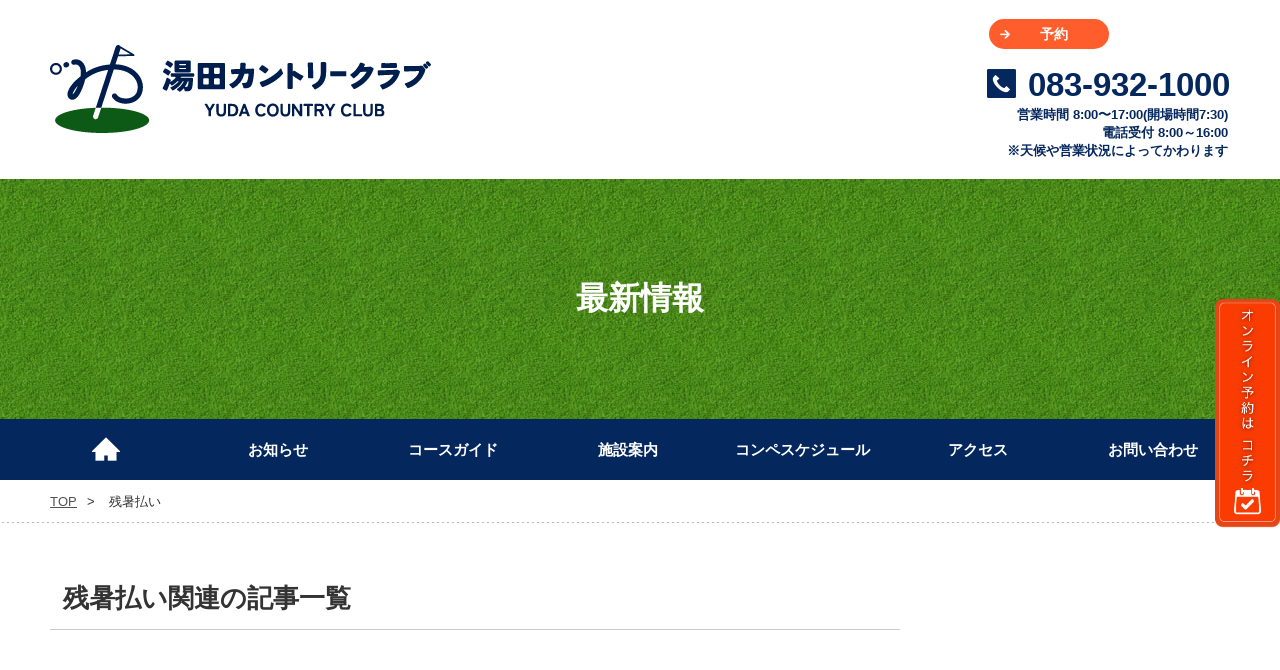

--- FILE ---
content_type: text/html; charset=UTF-8
request_url: https://ycc.golf/tag/%E6%AE%8B%E6%9A%91%E6%89%95%E3%81%84
body_size: 6968
content:
<!DOCTYPE html>
<html lang="ja">
<head>
<!-- Global site tag (gtag.js) - Google Analytics -->
<script async src="https://www.googletagmanager.com/gtag/js?id=UA-122144665-2"></script>
<script>
  window.dataLayer = window.dataLayer || [];
  function gtag(){dataLayer.push(arguments);}
  gtag('js', new Date());

  gtag('config', 'UA-122144665-2');
</script>
<meta charset="UTF-8" />
<title>残暑払い の関連記事｜湯田カントリークラブ</title>
<link rel="shortcut icon" href="https://ycc.golf/wp/wp-content/uploads/2018/07/favicon.ico" type="image/vnd.microsoft.icon">
<link rel="icon" href="https://ycc.golf/wp/wp-content/uploads/2018/07/favicon.ico" type="image/vnd.microsoft.icon">
<script src="//maps.googleapis.com/maps/api/js?key=AIzaSyA7sVfqgEC1aKovmoLEFqhESCTQ-DtLHck"></script>
<meta name='robots' content='index, follow, max-image-preview:large, max-snippet:-1, max-video-preview:-1' />
	<style>img:is([sizes="auto" i], [sizes^="auto," i]) { contain-intrinsic-size: 3000px 1500px }</style>
	
	<!-- This site is optimized with the Yoast SEO plugin v24.8.1 - https://yoast.com/wordpress/plugins/seo/ -->
	<link rel="canonical" href="https://ycc.golf/tag/残暑払い" />
	<meta property="og:locale" content="ja_JP" />
	<meta property="og:type" content="article" />
	<meta property="og:title" content="残暑払い の関連記事｜湯田カントリークラブ" />
	<meta property="og:url" content="https://ycc.golf/tag/残暑払い" />
	<meta property="og:site_name" content="湯田カントリークラブ" />
	<meta property="og:image" content="https://ycc.golf/wp/wp-content/uploads/2018/09/leaves-1822976_960_720.jpg" />
	<meta property="og:image:width" content="960" />
	<meta property="og:image:height" content="608" />
	<meta property="og:image:type" content="image/jpeg" />
	<meta name="twitter:card" content="summary_large_image" />
	<meta name="twitter:site" content="@ycc_golf" />
	<!-- / Yoast SEO plugin. -->



<meta http-equiv="X-UA-Compatible" content="IE=Edge,chrome=1">
<meta name="viewport" content="width=1220">
<meta name="format-detection" content="telephone=no">
<meta content="#fff" name="theme-color">
<link rel="apple-touch-icon" href="/common/img/apple-touch-icon.png">
<link rel="stylesheet" media="all" href="/common/css/base.css">
<link rel="stylesheet" media="all" href="/common/css/layout.css?ver=250603">
<link rel="stylesheet" media="all" href="/common/css/page.css?ver=250603">
<!--[if lt IE 9]>
<script src="/common/js/html5.js"></script>
<script src="/common/js/css3-mediaqueries.min.js"></script>
<![endif]-->
<link rel='stylesheet' id='wp-block-library-css' href='https://ycc.golf/wp/wp-includes/css/dist/block-library/style.min.css?ver=19f28f23c358608e1c7e67a4c6f65338' type='text/css' media='all' />
<style id='classic-theme-styles-inline-css' type='text/css'>
/*! This file is auto-generated */
.wp-block-button__link{color:#fff;background-color:#32373c;border-radius:9999px;box-shadow:none;text-decoration:none;padding:calc(.667em + 2px) calc(1.333em + 2px);font-size:1.125em}.wp-block-file__button{background:#32373c;color:#fff;text-decoration:none}
</style>
<style id='global-styles-inline-css' type='text/css'>
:root{--wp--preset--aspect-ratio--square: 1;--wp--preset--aspect-ratio--4-3: 4/3;--wp--preset--aspect-ratio--3-4: 3/4;--wp--preset--aspect-ratio--3-2: 3/2;--wp--preset--aspect-ratio--2-3: 2/3;--wp--preset--aspect-ratio--16-9: 16/9;--wp--preset--aspect-ratio--9-16: 9/16;--wp--preset--color--black: #000000;--wp--preset--color--cyan-bluish-gray: #abb8c3;--wp--preset--color--white: #ffffff;--wp--preset--color--pale-pink: #f78da7;--wp--preset--color--vivid-red: #cf2e2e;--wp--preset--color--luminous-vivid-orange: #ff6900;--wp--preset--color--luminous-vivid-amber: #fcb900;--wp--preset--color--light-green-cyan: #7bdcb5;--wp--preset--color--vivid-green-cyan: #00d084;--wp--preset--color--pale-cyan-blue: #8ed1fc;--wp--preset--color--vivid-cyan-blue: #0693e3;--wp--preset--color--vivid-purple: #9b51e0;--wp--preset--gradient--vivid-cyan-blue-to-vivid-purple: linear-gradient(135deg,rgba(6,147,227,1) 0%,rgb(155,81,224) 100%);--wp--preset--gradient--light-green-cyan-to-vivid-green-cyan: linear-gradient(135deg,rgb(122,220,180) 0%,rgb(0,208,130) 100%);--wp--preset--gradient--luminous-vivid-amber-to-luminous-vivid-orange: linear-gradient(135deg,rgba(252,185,0,1) 0%,rgba(255,105,0,1) 100%);--wp--preset--gradient--luminous-vivid-orange-to-vivid-red: linear-gradient(135deg,rgba(255,105,0,1) 0%,rgb(207,46,46) 100%);--wp--preset--gradient--very-light-gray-to-cyan-bluish-gray: linear-gradient(135deg,rgb(238,238,238) 0%,rgb(169,184,195) 100%);--wp--preset--gradient--cool-to-warm-spectrum: linear-gradient(135deg,rgb(74,234,220) 0%,rgb(151,120,209) 20%,rgb(207,42,186) 40%,rgb(238,44,130) 60%,rgb(251,105,98) 80%,rgb(254,248,76) 100%);--wp--preset--gradient--blush-light-purple: linear-gradient(135deg,rgb(255,206,236) 0%,rgb(152,150,240) 100%);--wp--preset--gradient--blush-bordeaux: linear-gradient(135deg,rgb(254,205,165) 0%,rgb(254,45,45) 50%,rgb(107,0,62) 100%);--wp--preset--gradient--luminous-dusk: linear-gradient(135deg,rgb(255,203,112) 0%,rgb(199,81,192) 50%,rgb(65,88,208) 100%);--wp--preset--gradient--pale-ocean: linear-gradient(135deg,rgb(255,245,203) 0%,rgb(182,227,212) 50%,rgb(51,167,181) 100%);--wp--preset--gradient--electric-grass: linear-gradient(135deg,rgb(202,248,128) 0%,rgb(113,206,126) 100%);--wp--preset--gradient--midnight: linear-gradient(135deg,rgb(2,3,129) 0%,rgb(40,116,252) 100%);--wp--preset--font-size--small: 13px;--wp--preset--font-size--medium: 20px;--wp--preset--font-size--large: 36px;--wp--preset--font-size--x-large: 42px;--wp--preset--spacing--20: 0.44rem;--wp--preset--spacing--30: 0.67rem;--wp--preset--spacing--40: 1rem;--wp--preset--spacing--50: 1.5rem;--wp--preset--spacing--60: 2.25rem;--wp--preset--spacing--70: 3.38rem;--wp--preset--spacing--80: 5.06rem;--wp--preset--shadow--natural: 6px 6px 9px rgba(0, 0, 0, 0.2);--wp--preset--shadow--deep: 12px 12px 50px rgba(0, 0, 0, 0.4);--wp--preset--shadow--sharp: 6px 6px 0px rgba(0, 0, 0, 0.2);--wp--preset--shadow--outlined: 6px 6px 0px -3px rgba(255, 255, 255, 1), 6px 6px rgba(0, 0, 0, 1);--wp--preset--shadow--crisp: 6px 6px 0px rgba(0, 0, 0, 1);}:where(.is-layout-flex){gap: 0.5em;}:where(.is-layout-grid){gap: 0.5em;}body .is-layout-flex{display: flex;}.is-layout-flex{flex-wrap: wrap;align-items: center;}.is-layout-flex > :is(*, div){margin: 0;}body .is-layout-grid{display: grid;}.is-layout-grid > :is(*, div){margin: 0;}:where(.wp-block-columns.is-layout-flex){gap: 2em;}:where(.wp-block-columns.is-layout-grid){gap: 2em;}:where(.wp-block-post-template.is-layout-flex){gap: 1.25em;}:where(.wp-block-post-template.is-layout-grid){gap: 1.25em;}.has-black-color{color: var(--wp--preset--color--black) !important;}.has-cyan-bluish-gray-color{color: var(--wp--preset--color--cyan-bluish-gray) !important;}.has-white-color{color: var(--wp--preset--color--white) !important;}.has-pale-pink-color{color: var(--wp--preset--color--pale-pink) !important;}.has-vivid-red-color{color: var(--wp--preset--color--vivid-red) !important;}.has-luminous-vivid-orange-color{color: var(--wp--preset--color--luminous-vivid-orange) !important;}.has-luminous-vivid-amber-color{color: var(--wp--preset--color--luminous-vivid-amber) !important;}.has-light-green-cyan-color{color: var(--wp--preset--color--light-green-cyan) !important;}.has-vivid-green-cyan-color{color: var(--wp--preset--color--vivid-green-cyan) !important;}.has-pale-cyan-blue-color{color: var(--wp--preset--color--pale-cyan-blue) !important;}.has-vivid-cyan-blue-color{color: var(--wp--preset--color--vivid-cyan-blue) !important;}.has-vivid-purple-color{color: var(--wp--preset--color--vivid-purple) !important;}.has-black-background-color{background-color: var(--wp--preset--color--black) !important;}.has-cyan-bluish-gray-background-color{background-color: var(--wp--preset--color--cyan-bluish-gray) !important;}.has-white-background-color{background-color: var(--wp--preset--color--white) !important;}.has-pale-pink-background-color{background-color: var(--wp--preset--color--pale-pink) !important;}.has-vivid-red-background-color{background-color: var(--wp--preset--color--vivid-red) !important;}.has-luminous-vivid-orange-background-color{background-color: var(--wp--preset--color--luminous-vivid-orange) !important;}.has-luminous-vivid-amber-background-color{background-color: var(--wp--preset--color--luminous-vivid-amber) !important;}.has-light-green-cyan-background-color{background-color: var(--wp--preset--color--light-green-cyan) !important;}.has-vivid-green-cyan-background-color{background-color: var(--wp--preset--color--vivid-green-cyan) !important;}.has-pale-cyan-blue-background-color{background-color: var(--wp--preset--color--pale-cyan-blue) !important;}.has-vivid-cyan-blue-background-color{background-color: var(--wp--preset--color--vivid-cyan-blue) !important;}.has-vivid-purple-background-color{background-color: var(--wp--preset--color--vivid-purple) !important;}.has-black-border-color{border-color: var(--wp--preset--color--black) !important;}.has-cyan-bluish-gray-border-color{border-color: var(--wp--preset--color--cyan-bluish-gray) !important;}.has-white-border-color{border-color: var(--wp--preset--color--white) !important;}.has-pale-pink-border-color{border-color: var(--wp--preset--color--pale-pink) !important;}.has-vivid-red-border-color{border-color: var(--wp--preset--color--vivid-red) !important;}.has-luminous-vivid-orange-border-color{border-color: var(--wp--preset--color--luminous-vivid-orange) !important;}.has-luminous-vivid-amber-border-color{border-color: var(--wp--preset--color--luminous-vivid-amber) !important;}.has-light-green-cyan-border-color{border-color: var(--wp--preset--color--light-green-cyan) !important;}.has-vivid-green-cyan-border-color{border-color: var(--wp--preset--color--vivid-green-cyan) !important;}.has-pale-cyan-blue-border-color{border-color: var(--wp--preset--color--pale-cyan-blue) !important;}.has-vivid-cyan-blue-border-color{border-color: var(--wp--preset--color--vivid-cyan-blue) !important;}.has-vivid-purple-border-color{border-color: var(--wp--preset--color--vivid-purple) !important;}.has-vivid-cyan-blue-to-vivid-purple-gradient-background{background: var(--wp--preset--gradient--vivid-cyan-blue-to-vivid-purple) !important;}.has-light-green-cyan-to-vivid-green-cyan-gradient-background{background: var(--wp--preset--gradient--light-green-cyan-to-vivid-green-cyan) !important;}.has-luminous-vivid-amber-to-luminous-vivid-orange-gradient-background{background: var(--wp--preset--gradient--luminous-vivid-amber-to-luminous-vivid-orange) !important;}.has-luminous-vivid-orange-to-vivid-red-gradient-background{background: var(--wp--preset--gradient--luminous-vivid-orange-to-vivid-red) !important;}.has-very-light-gray-to-cyan-bluish-gray-gradient-background{background: var(--wp--preset--gradient--very-light-gray-to-cyan-bluish-gray) !important;}.has-cool-to-warm-spectrum-gradient-background{background: var(--wp--preset--gradient--cool-to-warm-spectrum) !important;}.has-blush-light-purple-gradient-background{background: var(--wp--preset--gradient--blush-light-purple) !important;}.has-blush-bordeaux-gradient-background{background: var(--wp--preset--gradient--blush-bordeaux) !important;}.has-luminous-dusk-gradient-background{background: var(--wp--preset--gradient--luminous-dusk) !important;}.has-pale-ocean-gradient-background{background: var(--wp--preset--gradient--pale-ocean) !important;}.has-electric-grass-gradient-background{background: var(--wp--preset--gradient--electric-grass) !important;}.has-midnight-gradient-background{background: var(--wp--preset--gradient--midnight) !important;}.has-small-font-size{font-size: var(--wp--preset--font-size--small) !important;}.has-medium-font-size{font-size: var(--wp--preset--font-size--medium) !important;}.has-large-font-size{font-size: var(--wp--preset--font-size--large) !important;}.has-x-large-font-size{font-size: var(--wp--preset--font-size--x-large) !important;}
:where(.wp-block-post-template.is-layout-flex){gap: 1.25em;}:where(.wp-block-post-template.is-layout-grid){gap: 1.25em;}
:where(.wp-block-columns.is-layout-flex){gap: 2em;}:where(.wp-block-columns.is-layout-grid){gap: 2em;}
:root :where(.wp-block-pullquote){font-size: 1.5em;line-height: 1.6;}
</style>
<link rel='stylesheet' id='remodal-default-theme.css-css' href='https://ycc.golf/wp/wp-content/themes/yudacc/inc/css/remodal-default-theme.css?ver=19f28f23c358608e1c7e67a4c6f65338' type='text/css' media='screen' />
<link rel='stylesheet' id='remodal.css-css' href='https://ycc.golf/wp/wp-content/themes/yudacc/inc/css/remodal.css?ver=19f28f23c358608e1c7e67a4c6f65338' type='text/css' media='screen' />
<script type="text/javascript" src="https://ycc.golf/wp/wp-includes/js/jquery/jquery.min.js?ver=3.7.1" id="jquery-core-js"></script>
<script type="text/javascript" src="https://ycc.golf/wp/wp-includes/js/jquery/jquery-migrate.min.js?ver=3.4.1" id="jquery-migrate-js"></script>
<script type="text/javascript" src="https://ycc.golf/wp/wp-content/themes/yudacc/inc/js/remodal.min.js?ver=19f28f23c358608e1c7e67a4c6f65338" id="remodal-js"></script>
<link rel="https://api.w.org/" href="https://ycc.golf/wp-json/" /><link rel="alternate" title="JSON" type="application/json" href="https://ycc.golf/wp-json/wp/v2/tags/200" />

<script type="application/ld+json" class="saswp-schema-markup-output">
[{"@context":"https:\/\/schema.org\/","@type":"BreadcrumbList","@id":"https:\/\/ycc.golf\/tag\/%e6%ae%8b%e6%9a%91%e6%89%95%e3%81%84#breadcrumb","itemListElement":[{"@type":"ListItem","position":1,"item":{"@id":"https:\/\/ycc.golf","name":"\u6e6f\u7530\u30ab\u30f3\u30c8\u30ea\u30fc\u30af\u30e9\u30d6"}},{"@type":"ListItem","position":2,"item":{"@id":"https:\/\/ycc.golf\/tag\/%e6%ae%8b%e6%9a%91%e6%89%95%e3%81%84","name":"\u6b8b\u6691\u6255\u3044"}}]},

{"@context":"https:\/\/schema.org\/","@type":"BlogPosting","@id":"#BlogPosting","url":"","inLanguage":"ja","mainEntityOfPage":"","headline":"","description":"","articleBody":"","keywords":"","datePublished":"","dateModified":"","author":{"@type":"Person","name":"","url":"https:\/\/ycc.golf\/author","sameAs":[],"image":{"@type":"ImageObject","url":"https:\/\/secure.gravatar.com\/avatar\/?s=96&d=mm&r=g","height":96,"width":96}},"editor":{"@type":"Person","name":"","url":"https:\/\/ycc.golf\/author","sameAs":[],"image":{"@type":"ImageObject","url":"https:\/\/secure.gravatar.com\/avatar\/?s=96&d=mm&r=g","height":96,"width":96}},"publisher":{"@type":"Organization","name":"\u6e6f\u7530\u30ab\u30f3\u30c8\u30ea\u30fc\u30af\u30e9\u30d6","url":"https:\/\/ycc.golf\/wp"},"image":{"@type":"ImageObject","@id":"#primaryimage","url":"https:\/\/ycc.golf\/wp\/wp-content\/uploads\/2018\/11\/IMG_8951-1-e1550990290903.jpg","width":"612","height":"423"}},

{"@context":"https:\/\/schema.org\/","@type":"BlogPosting","@id":"#BlogPosting","url":"","inLanguage":"ja","mainEntityOfPage":"","headline":"","description":"","articleBody":"","keywords":"","datePublished":"","dateModified":"","author":{"@type":"Person","name":"","url":"https:\/\/ycc.golf\/author","sameAs":[],"image":{"@type":"ImageObject","url":"https:\/\/secure.gravatar.com\/avatar\/?s=96&d=mm&r=g","height":96,"width":96}},"editor":{"@type":"Person","name":"","url":"https:\/\/ycc.golf\/author","sameAs":[],"image":{"@type":"ImageObject","url":"https:\/\/secure.gravatar.com\/avatar\/?s=96&d=mm&r=g","height":96,"width":96}},"publisher":{"@type":"Organization","name":"\u6e6f\u7530\u30ab\u30f3\u30c8\u30ea\u30fc\u30af\u30e9\u30d6","url":"https:\/\/ycc.golf\/wp"},"image":{"@type":"ImageObject","@id":"#primaryimage","url":"https:\/\/ycc.golf\/wp\/wp-content\/uploads\/2018\/11\/IMG_8951-1-e1550990290903.jpg","width":"612","height":"423"}}]
</script>

<style type="text/css">.broken_link, a.broken_link {
	text-decoration: line-through;
}</style><link rel="icon" href="https://ycc.golf/wp/wp-content/uploads/2025/04/cropped-favicon-32x32.png" sizes="32x32" />
<link rel="icon" href="https://ycc.golf/wp/wp-content/uploads/2025/04/cropped-favicon-192x192.png" sizes="192x192" />
<link rel="apple-touch-icon" href="https://ycc.golf/wp/wp-content/uploads/2025/04/cropped-favicon-180x180.png" />
<meta name="msapplication-TileImage" content="https://ycc.golf/wp/wp-content/uploads/2025/04/cropped-favicon-270x270.png" />
<script>
var onoverfunc = function (n) {
    jQuery('#hoverimg li').eq(n).css({'opacity': 1.0});
}
var onoutfunc = function (n) {
    jQuery('#hoverimg li').eq(n).css({'opacity': 0.0});
}	
</script>
<link href="https://use.fontawesome.com/releases/v5.0.6/css/all.css" rel="stylesheet">
<link rel="stylesheet" href="https://cdnjs.cloudflare.com/ajax/libs/font-awesome-animation/0.0.10/font-awesome-animation.css" type="text/css" media="all" />
</head>
<body data-rsssl=1 id="under" class="topicsPage">
<a id="top"></a>
<div id="loading"></div>
<header id="commonHeader">
<div class="inner">
<p class="logo"><a href="https://ycc.golf/"><img src="https://ycc.golf/wp/wp-content/uploads/2025/04/logo.png" alt="湯田カントリークラブ"></a></p>
<ul>
<li><a href="https://www.valuegolf.co.jp/course_reserve/yudacc/online.html" target="_blank">予約</a></li>
<li><a href="tel:0839321000" class="callink">083-932-1000</a><span class="bhour">営業時間&nbsp;8:00〜17:00(開場時間7:30)<br />
電話受付 8:00～16:00<br />
※天候や営業状況によってかわります</span></li>
</ul>
<!--//.inner--></div>
</header>
<div id="pageTitle"><p>最新情報</p><!--//#pageTitle--></div>
<div id="spnav"><span></span>
<nav id="gnav">
<ul>
<li><a href='https://ycc.golf/'>TOP</a></li>
<li><a href='https://ycc.golf/information/news'>お知らせ</a></li>
<li><a href='https://ycc.golf/course'>コースガイド</a></li>
<li><a href='https://ycc.golf/guide'>施設案内</a></li>
<li><a href='https://ycc.golf/compe'>コンペスケジュール</a></li>
<li><a href='https://ycc.golf/access'>アクセス</a></li>
<li><a href='https://ycc.golf/inquiry'>お問い合わせ</a></li>

<li class="sp"><a href="https://www.valuegolf.co.jp/course_reserve/yudacc/online.html" target="_blank">予約</a></li>
</ul>
</nav></div>
<div id="breadcrumb">
<ol itemscope itemtype="http://schema.org/BreadcrumbList"><!-- Breadcrumb NavXT 7.4.1 -->
<li itemprop="itemListElement" itemscope itemtype="http://schema.org/ListItem"><a itemprop="item" href="https://ycc.golf"><span itemprop="name">TOP</span></a><meta itemprop="position" content="1" /></li> <li itemprop="itemListElement" itemscope itemtype="http://schema.org/ListItem"><span itemprop="name">残暑払い</span><meta itemprop="position" content="2" /></li>
</ol>
<!--//#breadcrumb--></div>
<main><div id="cts" class="newsPage">
<h1>残暑払い関連の記事一覧</h1>
</ul>
<!--//#cts--></div>
<aside>
<script async src="//pagead2.googlesyndication.com/pagead/js/adsbygoogle.js"></script>
<!-- YCC記事ページサイド上 -->
<ins class="adsbygoogle"
     style="display:block"
     data-ad-client="ca-pub-4457401500997009"
     data-ad-slot="6814344385"
     data-ad-format="rectangle"
     data-full-width-responsive="true"></ins>
<script>
(adsbygoogle = window.adsbygoogle || []).push({});
</script>
<script async src="//pagead2.googlesyndication.com/pagead/js/adsbygoogle.js"></script>
<ins class="adsbygoogle"
     style="display:block"
     data-ad-format="fluid"
     data-ad-layout-key="-7u+do+2r-e-35"
     data-ad-client="ca-pub-4457401500997009"
     data-ad-slot="1071488149"></ins>
<script>
     (adsbygoogle = window.adsbygoogle || []).push({});
</script>
</aside>
</main>
<section id="ctaBox">
<div class="inner">
<h3>ご予約・プランのお問い合わせ</h3>
<dl>
<dt>ご予約・コースについてのお問い合わせ</dt>
<dd><a href="tel:0839321000" class="callink">083-932-1000</a><span class="bhour">営業時間&nbsp;8:00〜17:00(開場時間7:30)<br />
電話受付 8:00～16:00<br />
※天候や営業状況によってかわります</span></dd>
<dd><a href="https://ycc.golf/inquiry">お問い合わせフォーム</a></dd>
</dl>
<div class="l-atBox">
<h4><img src="/common/img/lineat_logo.png" alt="LINE@" /><span>友だち追加でクーポンGET</span></h4>
<div class="qrBox">
<img src="https://qr-official.line.me/L/WA2Z91flOT.png" class="qr">
<a href="https://line.me/R/ti/p/%40kfo8244f"><img height="36" border="0" alt="友だち追加" src="https://scdn.line-apps.com/n/line_add_friends/btn/ja.png"></a>
</div><!--/.qrBox-->
</div>
<!--//.inner--></div>
</section>
<div id="overlayBox">
<div class="spOverlay">
<ul>
<li><a href="#" data-remodal-target="share"><span><i class="icon-share"></i>シェアする</span></a></li>
<li><a href="#" data-remodal-target="phone" style="color: #fff;background: #006c20;"><span><i class="icon-phone"></i>電話/ネット予約</span></a></li>
</ul>
</div>
</div>
<footer id="commonFooter">
<div class="inner">
<div id="ftInfo">
<p class="logo"><a href="https://ycc.golf/"><img src="https://ycc.golf/wp/wp-content/uploads/2025/04/logo_f.png" alt="湯田カントリークラブ"></a></p>
<ul>
<li>〒753-0818<br>山口市吉敷上東1丁目13番1号</li>
<li><a href="tel:0839321000" class="callink">083-932-1000</a></li>
<li><a href="mailto:info@ycc.golf">info@ycc.golf</a></li>
</ul>
<!--//#ftInfo--></div>
<dl id="ftSitemap">
<dt>サイトマップ</dt>
<dd><nav>
<ul><li><a href='https://ycc.golf/'>TOP</a></li>
<li><a href='https://ycc.golf/information/news'>お知らせ</a></li>
<li><a href='https://ycc.golf/course'>コースガイド</a></li>
<li><a href='https://ycc.golf/guide'>施設案内</a></li>
<li><a href='https://ycc.golf/compe'>コンペスケジュール</a></li>
<li><a href='https://ycc.golf/access'>アクセス</a></li>
<li><a href='https://ycc.golf/inquiry'>お問い合わせ</a></li>
<li><a href='https://ycc.golf/privacy'>利用規約・プライバシーポリシー</a></li>

</ul>
</nav></dd>
</dl>
<dl id="ftFacilities">
<dt>関連施設</dt>
<dd>
<ul>
<li><a href="https://kamefuku.com/" target="_blank"><img src="https://ycc.golf/wp/wp-content/uploads/2024/11/30688f2c8c558238f7f437f7344c3ad9.png" alt="かめ福オンプレイス"></a></li>
<li><a href="https://onsen-mori.com/" target="_blank"><img src="https://ycc.golf/wp/wp-content/uploads/2024/11/3b2328d0ab6c7324c864ac160f9c11bd.png" alt="おんせんの森"></a></li>
<li><a href="https://www.instagram.com/cafesss_with_epronto/?__pwa=1" target="_blank"><img src="https://ycc.golf/wp/wp-content/uploads/2024/11/0f414c4abccd40ff232795c9f70f4c00.png" alt="CAFESSS with É PRONTO"></a></li>
</ul>
</dd>
</dl>
<!--//.inner--></div>
<div id="copyright"><p>Copyright (C) 2025 YUDA COUNTRY CLUB . All Rights Reserved.</p><!--//#copyright--></div>
</footer>
<div class="remodal" data-remodal-id="coupon">
<button data-remodal-action="close" class="remodal-close"></button>
<p>LINEをフォローしていただくとその日からご利用いただけるクーポン件を発券します。下記よりご登録下さい。</p>
<div class="qrBox">
<img src="https://qr-official.line.me/L/WA2Z91flOT.png">
<a href="https://line.me/R/ti/p/%40kfo8244f"><img height="36" border="0" alt="友だち追加" src="https://scdn.line-apps.com/n/line_add_friends/btn/ja.png"></a>
</div><!--/.qrBox-->
<div class="mailChimp">
</div>
</div>
<div class="remodal" data-remodal-id="share">
<button data-remodal-action="close" class="remodal-close"></button>
<ul class="shareBtns">
<li class="line"><a href="http://line.me/R/msg/text/?" target="_blank">LINEで送る</a></li>
<li class="mail"><a href="mailto:?subject=&body=">メールで送る</a></li>
<li class="fb"><a href="https://www.facebook.com/sharer/sharer.php?u=" target="_blank">Facebookでシェア</a></li>
<li class="tw"><a href="http://twitter.com/share?url=" target="_blank">Twitterでシェア</a></li>
</ul>
</div>
<div class="remodal" data-remodal-id="phone">
<button data-remodal-action="close" class="remodal-close"></button>
<ul class="btns">
<li><span class="ribbon">ベストレート</span><a href="https://www.valuegolf.co.jp/course_reserve/yudacc/online.html" target="_blank">WEBで予約する<br />（1分で新規登録できます。）</a></li>
<li><a href="tel:0839321000" class="icon-phone">電話で予約する</a></li>
</ul>
</div><div id="sideFixedBnr">
	<a href="https://www.valuegolf.co.jp/course_reserve/yudacc/online.html" target="_blank">
		<img src="https://ycc.golf/wp/wp-content/uploads/2025/09/pc_side_fixed.png" alt="オンライン予約はこちら">
	</a>
</div>
<script type="text/javascript" src="https://ycc.golf/wp/wp-content/themes/yudacc/inc/js/common.js?ver=19f28f23c358608e1c7e67a4c6f65338" id="yudacc_common-js"></script>
<script type="text/javascript" src="https://ycc.golf/wp/wp-content/themes/yudacc/inc/js/jquery.skippr.min.js?ver=19f28f23c358608e1c7e67a4c6f65338" id="jquery.skipper.min-js"></script>
<script type="text/javascript" src="https://ycc.golf/wp/wp-content/themes/yudacc/inc/js/index.js?ver=19f28f23c358608e1c7e67a4c6f65338" id="yudacc_index-js"></script>
</body>
</html>

  
	
	

--- FILE ---
content_type: text/html; charset=utf-8
request_url: https://www.google.com/recaptcha/api2/aframe
body_size: 267
content:
<!DOCTYPE HTML><html><head><meta http-equiv="content-type" content="text/html; charset=UTF-8"></head><body><script nonce="_uW6enJ1UEQtJV58Rl5djg">/** Anti-fraud and anti-abuse applications only. See google.com/recaptcha */ try{var clients={'sodar':'https://pagead2.googlesyndication.com/pagead/sodar?'};window.addEventListener("message",function(a){try{if(a.source===window.parent){var b=JSON.parse(a.data);var c=clients[b['id']];if(c){var d=document.createElement('img');d.src=c+b['params']+'&rc='+(localStorage.getItem("rc::a")?sessionStorage.getItem("rc::b"):"");window.document.body.appendChild(d);sessionStorage.setItem("rc::e",parseInt(sessionStorage.getItem("rc::e")||0)+1);localStorage.setItem("rc::h",'1768596073388');}}}catch(b){}});window.parent.postMessage("_grecaptcha_ready", "*");}catch(b){}</script></body></html>

--- FILE ---
content_type: text/css
request_url: https://ycc.golf/common/css/base.css
body_size: 2173
content:
@charset "utf-8";
html,body,div,span,object,iframe,h1,h2,h3,h4,h5,h6,p,blockquote,pre,abbr,address,cite,code,del,dfn,em,img,ins,kbd,q,samp,small,strong,sub,sup,var,b,i,dl,dt,dd,ol,ul,li,fieldset,form,label,legend,table,caption,tbody,tfoot,thead,tr,th,td,article,aside,canvas,details,figcaption,figure,footer,header,hgroup,menu,nav,section,main,summary,time,mark,audio,video,a,input,textarea{margin:0;padding:0;border:0;font-size:100%;background:transparent;-moz-box-sizing:border-box;-webkit-box-sizing:border-box;box-sizing:border-box}
article,aside,details,figcaption,figure,footer,header,hgroup,menu,nav,section,main{display:block}
nav,ul,ol{list-style:none}
blockquote,q{quotes:none}
blockquote:before,blockquote:after,q:before,q:after{content:'';content:none}
pre,code,kbd,samp{font-family:monospace,monospace;font-size:inherit}
table{border-collapse:collapse;border-spacing:0}
img{border:0}
address,caption,cite,code,dfn,em,th,var{font-style:normal;font-weight:normal}
caption,th{text-align:left}
h1,h2,h3,h4,h5,h6{font-weight:normal}
input,textarea,select{z-index:auto;font-family:inherit;font-size:inherit;font-weight:inherit;vertical-align:middle}
a{outline:none}
audio:not([controls]),[hidden]{display:none}
time{display:inline}
input::-ms-clear,input::-ms-reveal,input:focus::-ms-clear,input:focus::-ms-reveal{visibility:hidden;display:none}
button::-moz-focus-inner,input[type="reset"]::-moz-focus-inner,input[type="button"]::-moz-focus-inner,input[type="submit"]::-moz-focus-inner,input[type="file"]>input[type="button"]::-moz-focus-inner{padding:0;border:0}
button{font-family:YuGothic,"游ゴシック",Hiragino Sans,"ヒラギノ角ゴシック",Hiragino Kaku Gothic ProN,"ヒラギノ角ゴ ProN W3",Roboto,"Droid Sans",Meiryo,"メイリオ",Verdana,"ＭＳ Ｐゴシック",sans-serif}
::-moz-selection{background:#fff;text-shadow:none}
::selection{background:rgb(200,240,255);text-shadow:none}
*{-webkit-tap-highlight-color:rgba(0,0,0,0);-webkit-box-sizing:border-box;-moz-box-sizing:border-box;-o-box-sizing:border-box;-ms-box-sizing:border-box;box-sizing:border-box}
*,*::before,*::after{will-change:all}
textarea,input[type="email"],input[type="password"],input[type="text"],input[type="button"],input[type="submit"]{-webkit-appearance:none}
textarea{resize:vertical}
button{outline:none !important}
section{clear:both;zoom:1}
article:after,section:after,.clrFix:after{content:'';clear:both;display:block}
/* BASE SET --------------------------------- */
html{font-size:62.5%}
body{-webkit-text-size-adjust:100%;-webkit-font-smoothing:antialiased;font-family:"Hiragino Sans","Hiragino Kaku Gothic Std","メイリオ",Meiryo,"ＭＳ Ｐゴシック","MS PGothic",Helvetica,Arial,sans-serif;background:#fff;color:#333}
a{text-decoration:none;color:#333}
a:hover{text-decoration:underline}
a:hover img{opacity:0.8}
.aligncenter{text-align:center}
.alignleft{text-align:left}
.alignright{text-align:right}
@media screen and (min-width: 961px), print {
html,body{width:100%}
body{font-size:15px;font-size:1.5rem}
img.aligncenter{display:block;margin:0 auto}
img.alignleft{float:left;margin:0 40px 40px 0}
img.alignright{float:right;margin:0 0 40px 40px}
img.alignleft:after,img.alignright:after{content:'';clear:both;display:block}
.sp {display: none!important;}
}
@media screen and (max-width: 960px){
body{font-size:15px;font-size:1.5rem}
img{max-width:100%;height:auto}
img.aligncenter,img.alignleft,img.alignright{display:block;margin:0 auto 10px}
img.alignleft:after,img.alignright:after{content:'';clear:both;display:block}
.callink{text-decoration:none}
.sp {display: block!important;}
.pc {display: none!important;}
}
@font-face{font-family:'yudaicon';src:url('/common/fonts/yudaicon.eot?ivbak');src:url('/common/fonts/yudaicon.eot?ivbak#iefix') format('embedded-opentype'),url('/common/fonts/yudaicon.ttf?ivbak') format('truetype'),url('/common/fonts/yudaicon.woff?ivbak') format('woff'),url('/common/fonts/yudaicon.svg?ivbak#yudaicon') format('svg');font-weight:normal;font-style:normal}

@font-face {
  font-family: 'icomoon';
  src:  url('/common/fonts/icomoon.eot?d95sd4');
  src:  url('/common/fonts/icomoon.eot?d95sd4#iefix') format('embedded-opentype'),
    url('/common/fonts/icomoon.ttf?d95sd4') format('truetype'),
    url('/common/fonts/icomoon.woff?d95sd4') format('woff'),
    url('/common/fonts/icomoon.svg?d95sd4#icomoon') format('svg');
  font-weight: normal;
  font-style: normal;
  font-display: block;
}

[class^="icon-"], [class*=" icon-"] {
  /* use !important to prevent issues with browser extensions that change fonts */
  font-family: 'icomoon' !important;
  speak: never;
  font-style: normal;
  font-weight: normal;
  font-variant: normal;
  text-transform: none;
  line-height: 1;

  /* Better Font Rendering =========== */
  -webkit-font-smoothing: antialiased;
  -moz-osx-font-smoothing: grayscale;
}

.icon-hatena:before {
  content: "\e804";
}
.icon-coupon:before {
  content: "\e900";
}
.icon-share:before {
  content: "\e901";
}
.icon-icon_mail:before {
  content: "\e902";
}
.icon-phone:before {
  content: "\e903";
}
.icon-line:before {
  content: "\e904";
}
.icon-pocket:before {
  content: "\e905";
}
.icon-home:before {
  content: "\e906";
}
.icon-checkmark:before {
  content: "\ea10";
}
.icon-google-plus:before {
  content: "\ea8b";
}
.icon-facebook:before {
  content: "\ea91";
}
.icon-twitter:before {
  content: "\ea96";
}
.icon-thumbs-up:before {
  content: "\ecf5";
}
.icon-arrow-up:before {
  content: "\edb7";
}
.icon-arrow-up2:before {
  content: "\edb8";
}
.icon-arrow-up3:before {
  content: "\edb9";
}
.icon-arrow-up4:before {
  content: "\edba";
}
.icon-arrow-right:before {
  content: "\edbb";
}
.icon-arrow-right2:before {
  content: "\edbc";
}
.icon-arrow-right3:before {
  content: "\edbd";
}
.icon-arrow-right4:before {
  content: "\edbe";
}
.icon-arrow-down:before {
  content: "\edbf";
}
.icon-arrow-down2:before {
  content: "\edc0";
}
.icon-arrow-down3:before {
  content: "\edc1";
}
.icon-arrow-down1:before {
  content: "\edc2";
}
.icon-arrow-down4:before {
  content: "\edc3";
}
.icon-arrow-left:before {
  content: "\edc4";
}
.icon-arrow-left2:before {
  content: "\edc5";
}
.icon-arrow-left3:before {
  content: "\edc6";
}
.icon-arrow-left4:before {
  content: "\edc7";
}
.icon-x:before {
  content: "\e907";
}
.icon-f:before {
  content: "\e908";
}
.icon-ig:before {
  content: "\e909";
}

.taR {text-align: right!important;}

--- FILE ---
content_type: text/css
request_url: https://ycc.golf/common/css/layout.css?ver=250603
body_size: 4537
content:
@charset "utf-8";
#loading{background:#fff url(/common/img/loading.gif) no-repeat center;background-size:240px;height:100%;width:100%;position:fixed;z-index:9999;left:0px;top:0px}
#commonHeader{line-height:1}
#commonHeader ul li:nth-child(1) a{background:#FF5D2C}
#commonHeader ul li:nth-child(2) a{background:#006c20}
#btnBnr{clear:both;background:url(/common/img/line01.png) repeat-x top;text-align:center;overflow:hidden;}
#ctaBox{clear:both;background:#EFEDE6}
#ctaBox .inner{margin:0 auto;position:relative;z-index:0}
#ctaBox h3{font-weight:600;clear:both;color:#333;position:relative;display:inline-block;z-index:-1;height:100%}
#ctaBox h3:before{content:"";height:1px;display:block;background:#ccc;bottom:0px;position:absolute;z-index:10;width:100%}
#ctaBox dl{font-weight:600}
#ctaBox dd .callink{font-weight:600;color:#393939}
#ctaBox dd .callink:before{content:"\e909";font-family:'yudaicon';position:relative}
#ctaBox dd .bhour{display:block}
#ctaBox dd a{line-height:1;background:#FF5D2C;color:#fff;display:block;position:relative;text-align:center}
#ctaBox dd a:before{content:"\e907";font-family:'yudaicon';font-weight:normal}
#ctaBox dd a:hover{opacity:0.8;text-decoration:none}
#snsTimeline{clear:both;margin:0 auto}
#snsTimeline dl dt{font-weight:600;clear:both;color:#333;position:relative;display:inline-block;z-index:-1;height:100%;width:100%}
#snsTimeline dl dt:before{content:"";height:1px;display:block;background:#ccc;bottom:0px;position:absolute;z-index:10;width:100%}
#snsTimeline dd iframe{background:#ddd}
#instagram{clear:both;background:#999;width:100%}
#overlayBox {position:fixed;transition:0.5s;z-index:100}
#overlayBox a{font-size:0px;display:block;font-weight:bold;-webkit-transition:all 0.3s ease-in-out;-moz-transition:all 0.3s ease-in-out;-o-transition:all 0.3s ease-in-out;-ms-transition:all 0.3s ease-in-out;transition:all 0.3s ease-in-out;position:relative}
#overlayBox a#pageTop:before{content:"";display:inline-block;border-top:3px solid #fff;border-right:3px solid #fff;-webkit-transform:rotate(-45deg);transform:rotate(-45deg);position:absolute;top:50%}
#overlayBox a#pageTop:hover{opacity:0.8}
#overlayBox .spOverlay {display: none;}
#commonFooter{clear:both;background:#04275E}
#commonFooter .inner{margin:0 auto;color:#fff;overflow:hidden}
#commonFooter .inner nav ul li a{color:#fff}
#ftInfo ul a{color:#fff;text-decoration:underline}
#ftFacilities ul li{line-height:0}
#copyright{border-top:1px solid #fff;font-family:Arial, Helvetica, sans-serif;background:#04275E}
#copyright p{color:#fff;margin:0 auto}
@media screen and (min-width: 961px), print {
html,body{width:100%}
body{min-width:1200px}
#commonHeader{width:100%;background:#fff; padding: 19px 0;}
/*
.topicsPage #commonHeader {
	background: #fff;
	position: relative;
}
*/
#commonHeader .inner{display: flex; justify-content: space-between; align-items: center; width:1180px;margin:0 auto}
#commonHeader .logo{}
#commonHeader ul{font-weight:600;display: flex;flex-direction: column;align-items: end;}
#commonHeader ul li:nth-child(1){width:120px;margin:0 0 15px 10px;float:left;}
#commonHeader ul li:nth-child(1) a{color:#fff;display:block;text-align:center;font-size:14px;padding:8px 10px 8px 0;border-radius:15px;-webkit-border-radius:15px;-moz-border-radius:15px;text-decoration:none}
#commonHeader ul li a:hover{opacity:0.8}
#commonHeader ul li:nth-child(1) a:before{content:"\e900";font-family:'yudaicon';padding:5px;font-size:5px;float:left;position:relative;top:-2px;left:6px;font-size:10px}
#commonHeader ul li:nth-child(2){color:#04275E;clear:both;text-align:right}
#commonHeader ul li .callink{font-size:33px;color:#04275E;font-family:Arial, Helvetica, sans-serif;white-space: nowrap;}
#commonHeader ul li .callink:before{content:"\e909";font-family:'yudaicon';padding:5px;font-size:34px;margin:0 5px 0 0;position:relative;top:3px}
#commonHeader ul li .bhour{display:block;font-size:13px;padding:5px 2px 0;white-space: nowrap;line-height: 1.44;}
#gnav{clear:both;margin:0 auto;position:relative;line-height:1;background:#04275E;overflow:hidden}
#gnav ul{width:1180px;margin:0 auto}
#gnav li{float:left;width:175px;font-weight:600;z-index:3;text-align:left}
#gnav li:first-child{width:130px}
#gnav li a{display:block;text-align:center;font-size:15px;padding:23px 0;font-weight:600;color:#fff}
#gnav li a:before{padding:5px 10px;font-size:9px;content:""}
#gnav li a:hover,#gnav li a.active{color:#FBC96D;text-decoration:none}
#gnav li a:hover:before,#gnav li a.active:before{content:"\e901";font-family:'yudaicon';padding:5px;position:relative;top:-1px}
#gnav li:first-child a{font-size:0;position:relative;padding:22px 40px 22px 10px}
#gnav li:first-child a:before{content:"\e906";font-family:'yudaicon';text-indent:0;font-size:32px;color:#fff;font-weight:normal;position:absolute;top:50%;left:50%;margin:-13px 0 0 -35px}
#gnav li:first-child a.active:before,#gnav li:first-child a:hover:before{color:#FBC96D;margin:-13px 0 0 -30px}
main{clear:both;width:1180px;margin:0 auto}
#btnBnr{padding:50px 0}
#btnBnr ul{width:1180px;margin:0 auto;display: flex;justify-content: flex-start;flex-wrap: wrap;}
#btnBnr ul li {width: 360px;margin-left: 50px;}
#btnBnr ul li:nth-child(3n+1) {margin-left: 0;}
#btnBnr ul li a img,
#btnBnr ul li span img {width: 100%;height: auto;vertical-align: bottom;}
#btnBnr ul li:nth-child(n+4) {margin-top: 50px;}
#ctaBox{padding:95px 0;position:relative;}
#ctaBox .inner{width:1180px}
#ctaBox h3,#ctaBox dl{width:700px}
#ctaBox h3{font-size:24px;padding:0 0 5px;margin:0 0 20px;width:100%;z-index:-1;border-bottom:5px solid #006c20}
#ctaBox h3:after{height:6px;bottom:-6px;background:#EFEDE6;display:inline-block;content:"";position:absolute;width:inherit;height:6px;z-index:100;width:600px}
#ctaBox h3:before{width:700px}
#ctaBox dl{padding:30px 0 10px}
#ctaBox dt{font-size:16px}
#ctaBox dd{font-size:15px}
#ctaBox dd .callink{font-size:36px;font-family:Arial, Helvetica, sans-serif;letter-spacing:0.03em;position:relative;left:-5px}
#ctaBox dd .callink:before{padding:5px 3px;font-size:34px;margin:0 5px 0 0;top:2px}
#ctaBox dd a{font-size:24px;border-radius:10px;-webkit-border-radius:10px;-moz-border-radius:10px;padding:30px 0 28px 30px;width:420px}
#ctaBox dd a:before{padding:5px;font-size:38px;margin:0 5px 0 30px;left:0;top:18px;position:absolute}
#ctaBox dd:last-child{padding:50px 0 0}
#ctaBox .l-atBox {width: 420px;position: absolute;right: 0;top: 0;}
#ctaBox .l-atBox h4 {background: #00b900;padding: 12px;overflow: hidden;text-align: center;}
#ctaBox .l-atBox h4 img {width: auto;height: 32px;}
#ctaBox .l-atBox h4 span {display: block;color:#fff;font-weight: bold;}
#ctaBox .l-atBox .qrBox {padding: 0 10px 10px;border:1px solid #00b900;text-align: center;background: #fff;}
#ctaBox .l-atBox .qrBox img.qr {width: 180px;height: auto;}
#ctaBox .l-atBox .qrBox a {display: block;text-align: center;}
#snsTimeline{width:1180px;padding:90px 0 100px}
#snsTimeline dl{width:555px;overflow:hidden}
#snsTimeline dl:nth-child(1){float:left}
#snsTimeline dl:nth-child(2){float:right}
#snsTimeline dl dt{font-size:24px;padding:0 0 5px;margin:0 0 20px;width:100%;z-index:-1;border-bottom:5px solid #006c20}
#snsTimeline dl dt:after{height:6px;bottom:-6px;background:#fff;display:inline-block;content:"";position:absolute;width:100%;height:6px;z-index:100}
#snsTimeline dd iframe{width:555px;height:315px}
#instagram{height:480px}
#overlayBox {right:20px;bottom:-80px}
.pagetopshow #overlayBox {bottom:80px;}
#overlayBox a#pageTop {width:50px;height:50px;background:#91BD07;color:#fff;border-radius:50%;-webkit-border-radius:50%;-moz-border-radius:50%}
#overlayBox a#pageTop:before {width:8px;height:8px;margin:-4px 0 0 0;left:20px}
#commonFooter{clear:both;background:#04275E}
#commonFooter .inner{width:1180px;padding:90px 0 95px}
#commonFooter .logo{margin:0 0 5px}
#commonFooter dl{overflow:hidden}
#commonFooter dt{font-weight:600;font-size:18px;clear:both;color:#fff;position:relative;display:inline-block;height:100%}
#commonFooter dt:before{content:"";height:1px;display:block;background:#ccc;bottom:0px;position:absolute;z-index:10;width:100%}
#commonFooter dt{padding:0 0 5px;margin:0 0 30px;width:100%;border-bottom:5px solid #fff}
#commonFooter dt:after{height:6px;bottom:-6px;background:#04275E;display:inline-block;content:"";position:absolute;width:inherit;height:6px;z-index:100}
#ftInfo{width:510px;float:left}
#ftInfo li{line-height:1.9em;font-weight:600}
#ftInfo li:nth-child(2):before,#ftInfo li:nth-child(3):before{font-family:'yudaicon';font-weight:normal;font-size:22px;position:relative;top:3px;margin:0 10px 0 0}
#ftInfo li:nth-child(2):before{content:"\e909"}
#ftInfo li:nth-child(3):before{content:"\e907"}
#ftInfo li:nth-child(3) a{font-weight:normal}
#ftInfo li:nth-child(3) a:hover{text-decoration:none}
#ftInfo li .callink{font-family:Arial, Helvetica, sans-serif;font-size:18px;letter-spacing:0.05em}
#ftSitemap,#ftFacilities{padding:10px 0 0}
#ftSitemap{width:330px;float:left}
#ftSitemap ul{font-size:13px;display: flex;flex-direction: column;}
#ftSitemap ul li{margin:0 0 8px}
#ftSitemap ul li:before{padding:5px;font-size:10px;content:"\e900";font-family:'yudaicon';text-indent:0;color:#fff}
#ftFacilities{width:285px;float:right}
#ftFacilities ul li{padding:5px 0 0;margin:0 0 5px}
#ftFacilities ul li a {display: block;overflow: hidden;}
#ftFacilities ul li a img {width: 100%;height: auto;}
#copyright{font-size:13px;padding:15px 0}
#copyright p{width:1180px}
#cts{width:850px;float:left;padding:5px 0 0}
aside{width:300px;float:right;padding:45px 0 0}
}
@media screen and (max-width: 960px) {
#commonHeader{background:#fff;position:fixed;z-index:100;width: 100%;}
#commonHeader .inner {display: flex;justify-content: space-between;align-items: center;margin: 0 auto;padding: 0 10px; height: 60px;}
#commonHeader .logo{width: 208px;}
#commonHeader .logo img{}
#commonHeader ul{position:absolute;top:13px;right:50px;width:145px;display: none;}
#commonHeader ul li:nth-child(1){width:60px;margin:0 0 0 10px;float:left}
#commonHeader ul li:nth-child(1) a{color:#fff;display:block;text-align:center;font-size:10px;padding:16px 5px 13px;border-radius:5px;-webkit-border-radius:5px;-moz-border-radius:5px;text-decoration:none;line-height:0}
#commonHeader ul li:nth-child(2){display:none}
#commonHeader .toHome {
	position: absolute;
	left: 11px;
	top: 11px;
}
#commonHeader .toHome a:hover {
	text-decoration: none;
}
#commonHeader .toHome a i {
	font-size: 28px;
	color: #000;
}
#spnav{position:fixed;top:10px;right:0px;z-index:101}
#spnav:before{content:"";width:40px;height:40px;display:block}
#spnav span{display:block;position:absolute;top:50%;left:50%;width:40px;height:4px;margin:0;transition: .2s;z-index:999}
#spnav span:before,#spnav span:after{display:block;content:"";position:absolute;top:50%;left:0;width:30px;height:4px;transition:.3s}
#spnav span:before{margin-top:0px}
#spnav span:after{margin-top:0px}
#spnav span{background:#04275E;display:block;position:absolute;top:50%;left:50%;width:22px;height:4px;margin:-2px 0 0 -16px;transition: .2s}
#spnav span:before,#spnav span:after{display:block;content:"";position:absolute;top:0px;left:0px;width:22px;height:4px;background:#04275E;transition:.3s}
#spnav span:before{top:-8px}
#spnav span:after{top:8px}
#spnav.open span{background:transparent}
#spnav.open span:before,#spnav.open span:after{background:#fff}
#spnav.open span:before{transform:rotate(-45deg);-webkit-transform:rotate(-45deg);top:0px}
#spnav.open span:after{transform:rotate(-135deg);-webkit-transform:rotate(-135deg);top:0px}
#gnav{position:fixed;top:0;left:0;width:100%;padding:60px 0 10px;background:#04275E;height:100vh;-webkit-box-sizing:border-box;-moz-box-sizing:border-box;-o-box-sizing:border-box;-ms-box-sizing:border-box;box-sizing:border-box}
#gnav ul{border-top:1px solid rgba(255,255,255,0.3);margin:0 10px}
#gnav li{border-bottom:1px solid rgba(255,255,255,0.3)}
#gnav li a{color:#fff;text-decoration:none;letter-spacing:0.1em;text-indent:-0.1em;display:block;font-size:14px;font-weight:600;padding:20px 10px}
#gnav ul li span{display:none}
#gnav li a:after{content:"\003e";float:right}
main{clear:both}
#btnBnr{padding:10px 10px 0}
#btnBnr ul{margin:0 auto}
#btnBnr ul li{margin:0 auto 5px}
#ctaBox{padding:30px 10px;width:100%;overflow:hidden}
#ctaBox h3{font-size:17px;padding:0 0 2px;margin:0 0 10px;width:100%;z-index:-1;border-bottom:3px solid #006c20}
#ctaBox h3:after{height:3px;bottom:-4px;background:#EFEDE6;display:inline-block;content:"";position:absolute;width:inherit;height:4px;z-index:100}
#ctaBox dl{padding:20px 0;text-align:center}
#ctaBox dt{font-size:13px;padding:0 0 5px}
#ctaBox dd{font-size:12px;padding:10px 0}
#ctaBox dd:last-child a{font-size:16px;border-radius:5px;-webkit-border-radius:5px;-moz-border-radius:5px;padding:20px 10px 22px 0;color:#fff}
#ctaBox dd:last-child a:before{padding:5px;font-size:20px;margin:0 5px 0 0;left:0;top:2px;position:relative}
#ctaBox dd:last-child{padding:10px 0 0}
#ctaBox dd .callink{font-size:24px;background:none}
#ctaBox dd .callink:before{padding:5px;font-size:26px;margin:0 5px 0 0;top:3px}
#ctaBox dd .bhour{padding:10px 0 0}
#ctaBox .l-atBox {width: 420px;max-width:100%;margin: 0 auto;position:relative;}
#ctaBox .l-atBox h4 {background: #00b900;padding: 12px;overflow: hidden;text-align: center;}
#ctaBox .l-atBox h4 img {width: auto;height: 32px;}
#ctaBox .l-atBox h4 span {display: block;color:#fff;font-weight: bold;}
#ctaBox .l-atBox .qrBox {padding: 0 10px 10px;border:1px solid #00b900;text-align: center;background: #fff;}
#ctaBox .l-atBox .qrBox img.qr {width: 50%;height: auto;}
#ctaBox .l-atBox .qrBox a {display: block;text-align: center;}
#ctaBox .l-atBox .qrBox a img {height: 36px;width: auto;}
#snsTimeline{padding:20px 10px;width:100%;overflow:hidden}
#snsTimeline dl dt{font-size:17px;padding:0 0 2px;margin:0 0 10px;width:100%;z-index:-1;border-bottom:3px solid #006c20}
#snsTimeline dl dt:after{height:3px;bottom:-4px;background:#fff;display:inline-block;content:"";position:absolute;width:inherit;height:4px;z-index:100}
#snsTimeline dd iframe{width:100%;height:300px;margin:0 0 10px}
#instagram{height:300px}
#overlayBox {bottom:-90px;left:0;width:100%;clear:both}
.pagetopshow #overlayBox {bottom:0}
#overlayBox a#pageTop {display:block;height:30px;background:#000;color:#fff}
#overlayBox a#pageTop:before{width:6px;height:6px;margin:-2px 0 0 -5px;left:50%}
#overlayBox .spOverlay {display: block;}
#overlayBox .spOverlay ul {display: block;clear: both;overflow: hidden; }
#overlayBox .spOverlay ul li {display: inline-block;float: left;width: 50%;box-sizing: border-box;}
#overlayBox .spOverlay ul li a {display:block;height:60px;background: #fff;color:#006c20;padding: 10px 0;font-size: 12px;text-align: center;}
#overlayBox .spOverlay ul li a span  {display: block;}
#overlayBox .spOverlay ul li + li a span {border-left: 1px solid #34AE81;}
#overlayBox .spOverlay ul li a i {display: block;font-size: 20px}
#overlayBox .spOverlay ul li a:hover {text-decoration: none;}
#commonFooter {padding-bottom: 90px;}
#commonFooter .inner{padding:30px 0 0}
#commonFooter .logo{margin:0 0 10px}
#commonFooter .logo img{width:208px;height:auto;display:block;margin:0 auto}
#ftInfo ul{text-align:center;padding:20px 0}
#ftInfo ul a{color:#fff;text-decoration:none}
#ftInfo ul li {margin:0 0 10px}
#ftInfo ul li a {display: block;}
#commonFooter dt{display:none}
#ftSitemap ul{overflow:hidden}
#ftSitemap ul:first-child{border-top:1px solid rgba(255,255,255,0.3)}
#ftSitemap ul:first-child li:first-child{display:none}
#ftSitemap ul li {width:50%;float:left;font-size:15px;border-bottom:1px solid rgba(255,255,255,0.3)}
#ftSitemap ul:first-child li:nth-child(2n) a{border-right:1px solid rgba(255,255,255,0.3)}
#ftSitemap ul li a{display:block;padding:12px 5px;font-size: 1.1rem;}
#ftSitemap ul li a:before{content:"\e900";font-family:'yudaicon';text-indent:0;color:#fff;padding:6px;font-size:12px;float:left;margin:0 5px 0 0}
#ftSitemap ul:last-child li:nth-child(2n+1) a{border-right:1px solid rgba(255,255,255,0.3)}
#ftFacilities{padding:20px 10px 10px;text-align:center}
#ftFacilities ul li{margin:0 0 10px}
#ftFacilities ul li img{height:auto;display:block;margin:0 auto}
#copyright{font-size:9px;padding:15px 0;text-align:center;padding:10px;}
#cts{width:100%;overflow:hidden}
}
@media screen and (max-width: 320px){
#commonHeader ul{position:absolute;top:10px;right:50px;width:100px}
#commonHeader ul li:nth-child(1),#commonHeader ul li:nth-child(2){width:40px;margin:0 0 0 10px;float:left}
#commonHeader ul li:nth-child(1) a,#commonHeader ul li:nth-child(2) a{color:#fff;display:block;text-align:center;font-size:12px;padding:5px;border-radius:5px;-webkit-border-radius:5px;-moz-border-radius:5px;text-decoration:none;line-height:1.2em}
#gnav li a{padding:15px 10px}
}
/*for IE11*/
@media all and (-ms-high-contrast:none) {
*::-ms-backdrop,
#gnav li a{padding:25px 0 21px}
#commonHeader ul{line-height:1.5em}
#commonHeader ul li:nth-child(1) a:before, #commonHeader ul li:nth-child(2) a:before{top:-7px}
#commonHeader ul li a {padding:7px 8px 3px 0!important}
}

#sideFixedBnr {
	position: fixed;
	top: 40%;
	right: 0;
}
#sideFixedBnr a {
	display: block;
	width: 65px;
}
#sideFixedBnr a img {
	width: 100%;
	height: auto;
}
@media screen and (max-width: 960px) {
	#sideFixedBnr {
		display: none;
	}
}

--- FILE ---
content_type: text/css
request_url: https://ycc.golf/common/css/page.css?ver=250603
body_size: 16982
content:
@charset "utf-8";
/* ------------------------
 トップページ ()
------------------------ */
#mv {position:relative;z-index:0}
#mainMovie {
	width: 100vw;
    height: calc( 100vh - 138px );
    position: relative;
    background: #fff;
    overflow: hidden;
}
#mainMovie:after {
    width: 100%;
    height: 100%;
    content: '';
    position: absolute;
    top: 0;
    left: 0;
    background: url('../img/mask.png') repeat;
    z-index: 2;
}
#mainMovie .textBox {
    position: absolute;
    top: 50%;
    left: 50%;
    z-index: 10;
    text-align: center;
    -webkit-transform: translate(-50%,-50%);
    -ms-transform: translate(-50%,-50%);
    transform: translate(-50%,-50%);
}
#mainMovie .mainBg {
    width: 100%;
    height: 100%;
    position: absolute;
    top: 0;
    left: 0;
}
#mainMovie .textBox h1 {
    color: #fff;
    font-size: 4rem;
    font-weight: bold;
}
#mainMovie .textBox h1 span {
	font-size: 2rem;
	display: block;
}
#mainMovie iframe {
	vertical-align: bottom;
    position: absolute;
    top: 50%;
    left: 50%;
    -webkit-transform: translate(-50%,-50%);
    -ms-transform: translate(-50%,-50%);
    transform: translate(-50%,-50%);
}
#mainMovie #scroll {
    position: absolute;
    bottom: 20px;
    z-index: 10;
    color: #fff;
    left: 50%;
    z-index: 10;
    text-align: center;
    -webkit-transform: translate(-50%,-50%);
    -ms-transform: translate(-50%,-50%);
    transform: translate(-50%,-50%);
    font-weight: bold;
}
#mainMovie #scroll:after {
	font-family: 'icomoon';
	content:'\edc2';
	display: block;
	margin-top: 5px;
}
#mv li p{display:block;width:100%;text-align:center;position:absolute;color:#fff; z-index: 2;}
.skippr{width:100%;height:100%;position:relative;overflow:hidden;padding:0;margin:0}
.skippr > li{position:absolute;width:100%;height:100%;background-size:cover;background-position:50% 62.5%}
.skippr > li::after {content: ""; position: absolute; top: 0; right: 0; bottom: 0; left: 0; background-color: rgba(0, 0, 0, .2); z-index: 1;}
.skippr > img{position:absolute;top:50%;left:50%;-webkit-transform:translate(-50%,-50%);-moz-transform:translate(-50%,-50%);-ms-transform:translate(-50%,-50%);transform:translate(-50%,-50%);width:100%;min-height:100%}
.skippr-nav-container{position:absolute;left:50%;-webkit-transform:translate(-50%,0);transform:translate(-50%,0);-moz-transform:translate(-50%,0);-ms-transform:translate(-50%,0);overflow:auto;z-index:999}
.skippr-nav-element{cursor:pointer;float:left;background-color:rgba(255,255,255,0.65);-webkit-transition:all .25s linear;transition:all .25s linear}
.skippr-nav-element-bubble{border-radius:50%}
.skippr-nav-element-block{width:60px;height:10px}
.skippr-nav-element:hover,.skippr-nav-element-active{background-color:rgba(251,201,109,1)}
.skippr-arrow{position:absolute;z-index:999;top:50%;-webkit-transform:translate(0%,-50%);-moz-transform:translate(0%,-50%);-ms-transform:translate(0%,-50%);transform:translate(0%,-50%);width:30px;height:30px;transform-origin:center center;-webkit-transform-origin:top left;cursor:pointer}
.skippr-previous{left:2.5%;-webkit-transform:rotate(-45deg);transform:rotate(-45deg);border-top:2px solid #fff;border-left:2px solid #fff}
.skippr-next{right:3.5%;-webkit-transform:rotate(-45deg);transform:rotate(-45deg);border-bottom:2px solid #fff;border-right:2px solid #fff}
#indexLead{
  display: grid;
  grid-template-columns: 1fr 1fr 1fr;
  gap: 40px;
}
#indexLead li a img {
  width: 100%;
  height: auto;
}
#indexLead li a div {position:absolute;background:rgba(0,0,0,0.3);z-index:10;width: 100%;height: 100%;}
#indexLead li a div span {display:inline-block;position: absolute;top:0;bottom:0;right: 0;left:0;margin: auto;color:#fff;font-size: 24px;text-align: center;}
/*
#indexLead li span:before,#indexLead li span:after{position:absolute;content:'';width:0;height:0;z-index:1;border-color:transparent #F98D00 transparent transparent;border-style:solid;border-width:12px 20px 12px 0px}
#indexLead li span:before{-webkit-transform:rotate(-90deg);transform:rotate(-90deg);top:-2px;right:-8px}
#indexLead li span:after{-webkit-transform:rotate(90deg);transform:rotate(90deg);bottom:-2px;right:-8px}
*/
.latestPost h2{font-weight:600;clear:both;color:#333;position:relative;display:inline-block;z-index:-1;height:100%}
.latestPost h2:before{content:"";height:1px;display:block;background:#ccc;bottom:0px;position:absolute;z-index:10;width:100%}
.latestPost ul li time{color:#333;font-weight:600;font-family:Arial, Helvetica, sans-serif}
/*
.latestPost ul li time:before{content:"\e902";font-family:'yudaicon';color:#04275E;position:relative}
*/
.latestPost ul li .cat{color:#fff;background:#333}
.latestPost ul li a{color:#333;text-decoration:underline}
.latestPost ul li a:hover{color:#04275E}
.latestPost ul+p a{border:1px solid #ccc;border-radius:3px;-webkit-border-radius:3px;-moz-border-radius:3px}
.latestPost ul+p a:before{content:"\e902";font-family:'yudaicon';color:#04275E;position:relative}
.latestPost ul+p a:hover{text-decoration:none;color:#04275E}
@media screen and (min-width: 961px), print {
#mv {height:656px}
#mv li p{top:50%; transform: translateY(-50%); font-weight:600;font-size:36px}
.skippr-nav-container{bottom:32px}
.skippr-nav-element-bubble{width:15px;height:15px;margin:0 9px}
#mainMovie .textBox h1 br {display: none;}
#mainMovie #scroll {
	font-size: 2rem;
}
#index main{padding:50px 0}
#indexLead{
  margin:0 auto 80px
}
#indexLead li a {display:block;background-repeat:no-repeat;background-position:center;position: relative;}
#indexLead li a:hover{opacity:0.8}
#indexLead li span{height:35px;padding:10px 20px 11px 30px;font-size:15px;line-height:1;font-weight:600}
.latestPost {width:555px;clear:none;position:relative;margin:0 0 90px;overflow:hidden}
.latestPost h2{font-size:24px;padding:0 0 5px;margin:0 0 20px;width:100%;z-index:-1;border-bottom:5px solid #04275E}
.latestPost h2:after{height:6px;bottom:-6px;background:#fff;display:inline-block;content:"";position:absolute;width:inherit;height:6px;z-index:100}
.latestPost#news{float:left}
.latestPost#blog{float:right}
.latestPost ul li {padding:5px 0;clear: both;display: block;}
.latestPost ul li a {display: block;overflow: hidden;text-decoration: none;}
.latestPost ul li a:hover {text-decoration: none;}
.latestPost ul li figure {float: left;margin-right: 15px;}
.latestPost ul li figure img {width: 100px;height: auto;}
.latestPost ul li time{font-size:14px;margin:0 15px 0 0}
.latestPost ul li a h3 {font-size: 16px;}
/*
.latestPost ul li time:before{font-size:16px;margin:0 5px 0 0;top:2px}
*/
.latestPost ul li .cat{padding:1px 5px;font-size:11px;margin:0 5px 0 0}

.latestPost ul+p{position:absolute;top:8px;right:0}
.latestPost ul+p a{font-size:13px;padding:3px 8px 3px 3px}
.latestPost ul+p a:before{font-size:16px;margin:0 5px 0 0;top:2px}
}
@media screen and (max-width: 960px){
#mv {padding-top: 60px;height: 300px;}
#mv li p{top:40%;font-weight:600;font-size:24px}
.skippr > li {height: calc( 100% - 60px ) ;}
.skippr-nav-container{bottom:15px}
.skippr-nav-element-bubble{width:10px;height:10px;margin:0 5px}
#mainMovie {
  height: calc(56.25vw + 60px);
  padding-top: 60px;
}
#mainMovie .mainBg {
    width: 100%;
    height: 56.25vw;
    position: absolute;
    top: 60px;
    left: 0;
}
#mainMovie iframe {
    vertical-align: bottom;
    position: absolute;
    top: 50%;
    left: 50%;
    -webkit-transform: translate(-50%, -50%);
    -ms-transform: translate(-50%,-50%);
    transform: translate(-50%, -50%);
    height: 56.25vw !important;
}
#mainMovie .textBox {
    position: absolute;
    top: 40%;
    left: 0;
    z-index: 10;
    text-align: center;
    -webkit-transform: translate(0%,0%);
    -ms-transform: translate(0%,0%);
    transform: translate(0%,0%);
    text-align: center;
    width: 100vw;
}
#mainMovie .textBox h1 {
    color: #fff;
    font-size: 2.4rem;
    font-weight: bold;
}
#mainMovie .textBox h1 span {
	margin-top: 0.5em;
	font-size: 1.5rem;
	display: block;
}
#mainMovie #scroll {
    display: none;
	font-size: 1.5rem;
	bottom:10px;
}
#mainMovie #scroll:after {
	margin-top: 0.5em;
}
#index main{padding:10px}
#indexLead {
    margin:0 auto 20px;
    grid-template-columns: 1fr;
    gap: 20px;
}
.latestPost{margin:0 0 20px;overflow:hidden;width:100%}
.latestPost:last-child{margin:0 0 10px}
.latestPost h2{font-size:17px;padding:0 0 2px;margin:0 0 10px;width:100%;z-index:-1;border-bottom:3px solid #04275E}
.latestPost h2:after{height:3px;bottom:-4px;background:#fff;display:inline-block;content:"";position:absolute;width:inherit;height:4px;z-index:100}
.latestPost ul li{padding:5px 0}
.latestPost ul li a {display: block;overflow: hidden;text-decoration: none;}
.latestPost ul li a:hover {text-decoration: none;}
.latestPost ul li figure {float: left;margin-right: 10px;}
.latestPost ul li figure img {width: 100px;height: auto;}
.latestPost ul li time{font-size:11px;margin:0 10px 0 0}
.latestPost ul li time:before{font-size:12px;margin:0 5px 0 0;top:2px}
.latestPost ul li .cat{padding:1px 5px;font-size:11px;margin:0 10px 0 0}
.latestPost ul li a h3 {font-size: 14px;}
/*
.latestPost ul li a{padding:10px 0 5px 15px;display:block}
*/
.latestPost ul+p{text-align:center;padding:15px 0 10px}
.latestPost ul+p a{font-size:12px;padding:7px 8px 8px 3px;display:block}
.latestPost ul+p a:before{font-size:16px;margin:0 5px 0 0;top:3px}
}
/* ------------------------
 GENERAL PARTS
------------------------ */
#pageTitle{clear:both;width:100%;background-position:center;background-size:cover;background-repeat:no-repeat;display:table}
#pageTitle h1,
#pageTitle h2,
#pageTitle p {width:100%;display:table-cell;color:#fff;vertical-align:middle;text-align:center}
#under #pageTitle{background:url(/common/img/bg_pagetitle.jpg)}
#under main h2{font-weight:600;clear:both;color:#333;position:relative;display:inline-block;width:1180px;z-index:-1;height:100%}
#under main h2:before{content:"";height:1px;display:block;background:#ccc;bottom:0px;position:absolute;z-index:10;width:100%}
#under main h3{color:#333;font-weight:600;position:relative;line-height:1}
#under main h3:before{content:"";background:#FBC96D;display:block;position:absolute;left:0}
#under main h4{color:#333;font-weight:600;}
.postEdit ul li:before{content:"\0030fb"}
@media screen and (min-width: 961px), print {
#pageTitle{height:240px}
#pageTitle h1,
#pageTitle h2,
#pageTitle p {height:240px;font-size:32px;font-weight:600;}
#breadcrumb{padding:12px 0;background:url(/common/img/line01.png) repeat-x bottom;margin:0 0 10px}
#breadcrumb ul,
#breadcrumb ol {margin:0 auto;width:1180px}
#breadcrumb ul li,
#breadcrumb ol li {display:inline-block;font-size:13px}
#breadcrumb ul li a,
#breadcrumb ol li a {text-decoration:underline;color:#525252}
#breadcrumb ul li a:hover,
#breadcrumb ol li a:hover {text-decoration:none}
#breadcrumb ul li:after,
#breadcrumb ol li:after {content:"\003e";margin:0 10px}
#breadcrumb ul li:last-child:after,
#breadcrumb ol li:last-child:after {display:none}
#under main{margin:0 auto;overflow:hidden}
#under main h2{font-size:26px;padding:0 0 5px;margin:30px 0;width:1180px;z-index:-1;border-bottom:5px solid #04275E}
#under main h2:after{height:6px;bottom:-6px;background:#fff;display:inline-block;content:"";position:absolute;width:inherit;height:6px;z-index:100}
#under main h3{font-size:21px;padding:0 0 0 18px;margin:0 0 18px}
#under main h3:before{width:10px;height:15px;top:1px}
#under main h4{font-size:18px;margin:0 0 18px}
#under main h4:before{width:10px;height:15px;top:1px}
.postEdit p{margin:0 0 1.8em;line-height:1.8em;font-size: 17px;}
.postEdit img{max-width:100%;height: auto;}
.postEdit ul li{padding:0 0 0 15px;margin:0 0 10px;font-size: 17px;}
.postEdit ul li:before{margin-left:-15px}
#under main .postEdit h3{clear:both;margin:30px 0 17px}
.dressCode .box + .box {margin-top: 40px;}
.dressCode h3{color:#333;font-weight:600;position:relative;line-height:1}
.dressCode h3:before{content:"";background:#FBC96D;display:block;position:absolute;left:0}
.dressCode ul{padding-left:1.5em;}
.dressCode ul li{list-style:disc;font-size:15px;font-size: 1.5rem;}
.dressCode .box img {display: block;margin: 0 auto;width: 800px;height: auto;margin-top: 20px;}
}
@media screen and (max-width: 960px) {
#pageTitle{height:100px;padding-top: 50px;}
#pageTitle h1,
#pageTitle h2,
#pageTitle p {height:100px;font-size:18px;font-weight:600;padding:0px 0 0}
#breadcrumb{padding:4px 5px;background:url(/common/img/line01.png) repeat-x bottom;margin:0 0 5px}
.topicsPage #breadcrumb {padding-top: 50px;}
#breadcrumb ol{margin:0 auto;color:#525252}
#breadcrumb ol li{display:inline-block;font-size:11px;font-size:1.1rem}
#breadcrumb ol li a{text-decoration:none;color:#525252}
#breadcrumb ol li a:hover{text-decoration:underline}
#breadcrumb ol li:after{content:"\003e";margin:0 6px}
#breadcrumb ol li:last-child:after{display:none}
#under main{padding:0 10px 10px;overflow:hidden}
#under main h2{font-size:22px;margin:10px 0;width:100%;z-index:-1;border-bottom:3px solid #04275E;padding:0 0 3px}
#under main h2:after{height:6px;bottom:-6px;background:#fff;display:inline-block;content:"";position:absolute;width:inherit;height:6px;z-index:100}
#under main h3{font-size:20px;padding:0 0 0 16px;margin:0 0 10px}
#under main h3:before{width:10px;height:20px;top:1}
#under main h4{font-size:18px;margin:0 0 10px}
.postEdit p{margin:0 0 1.5em;line-height:1.8em;font-size: 18px;}
.postEdit img{max-width:100%;height: auto;}
.postEdit ul li{padding:0 0 0 10px;margin:0 0 10px;font-size: 18px;}
.postEdit ul li:before{margin-left:-15px}
#under main .postEdit h3{clear:both;margin:30px 0 18px;line-height: 26px;}
.dressCode .box + .box {margin-top: 40px;}
.dressCode h3{color:#333;font-weight:600;position:relative;line-height:1}
.dressCode h3:before{content:"";background:#FBC96D;display:block;position:absolute;left:0}
.dressCode ul{padding-left:1.5em;}
.dressCode ul li{list-style:disc;font-size:15px;font-size: 1.5rem;}
.dressCode .box img {display: block;margin: 0 auto;max-width: 100%;height: auto;margin-top: 20px;}
}
@media screen and (max-width:320px) {table th,table td{padding:5px;font-size:11px}}
/* ------------------------
 COURSE GUIDE ()
------------------------ */
#courseDetaTab{overflow:hidden;width:100%}
#courseDetaTab li{float:left;line-height:1;width:50%}
#courseDetaTab li a{display:block;background-color:#ddd;text-align:center;background:#fff;color:#04275E;border: 1px solid #04275E;}
#courseDetaTab li a:hover{text-decoration:none;opacity:0.8}
#courseDetaTab li a.selected{background:#04275E;color:#fff}
#courseDetaTab li a.selected:hover{opacity:1}
#courseDetaTab li a:before{content:"\e900";font-family:'yudaicon';text-indent:0;color:#04275E;display:inline-block;-webkit-transform:rotate(90deg);transform:rotate(90deg);position:relative}
#courseDetaTab li a.selected:before{color:#fff}
#courseDeta div{overflow:hidden}
#courseDeta div table{border-top:1px solid #a0a0a0;border-left:1px solid #a0a0a0;width:100%}
#courseDeta div h2{margin-top:0}
#courseDeta div table th,#courseDeta div table td{border-bottom:1px solid #a0a0a0;border-right:1px solid #a0a0a0;text-align:center;color:#333}
#courseDeta div table th{background:rgba(157,195,0,0.35);font-weight:600}
#holeList ul li{float:left;text-align:center}
#holeList ul li a{display:block;vertical-align:middle;width:100%}
#holeList ul li a:hover,#holeList ul li a.active{text-decoration:none;background:rgba(157,195,0,0.35)}
#holeList ul li a:hover img{opacity:1}
#holePhoto {position:relative}
#holePhoto div{overflow:hidden;position:relative}
#holePhoto div img{top:0;height:100%;width:auto;position:absolute}
#holePhoto ul{z-index:100;top:0}
#holePhoto ul li{line-height:0;float:left}
#holePhoto ul li img{height:auto;z-index:10}
#holePhoto .active{filter:alpha(opacity=100)!important;-moz-opacity: 1!important;opacity: 1!important}
#holePhoto ul{display:inline-block;overflow:hidden}
#holePoint table{width:100%;line-height:1}
#holePoint table thead th{background:#FBC96D;color:#333;width:100%;display:block;text-align:center;font-weight:600}
#holePoint table tbody{border-top:1px solid #ccc;border-left:1px solid #ccc;display:block;width:100%}
#holePoint table tbody th,#holePoint table tbody td{border-right:1px solid #ccc;border-bottom:1px solid #ccc;text-align:center}
#holePoint table tbody th{background:rgba(157,195,0,0.35);font-weight:600}
#movies {position:relative}

@media screen and (min-width: 961px), print {
#courseMap{margin:0 auto 10px}
#courseMap p.illustWrap img {display: block;margin: 0 auto;}
#holeMap {position: relative;background: url(/common/img/map_base.png) 0 0 no-repeat;width: 1180px;height: 1028px;}
ul#hoverimg {margin: 0;padding: 0;position: relative;list-style-type: none;}
ul#hoverimg li {position: absolute;opacity: 0.0;}
#hoverlinkimg {position: absolute;top: 0;left: 0;opacity: 0.0;}
#courseDeta{margin:0 auto -20px}
#courseDetaTab{margin:0 auto 30px}
#courseDetaTab li a{font-size:18px;font-weight:600;padding:20px 10px 16px 0}
#courseDetaTab li a:before{padding:5px;font-size:14px;top:-1px;margin:0 8px 0 0}
#courseDeta div{overflow:hidden}
#courseDeta div table{margin:0 0 30px;font-weight:600}
#courseDeta div table th,#courseDeta div table td{width:114px;padding:8px 10px}
#holeList{overflow:hidden;margin:0 0 80px}
#holeList ul li{width:180px;font-weight:600;margin:0 20px 20px 0;border:1px solid #ccc}
#holeList ul li:nth-child(6n){margin:0 0 20px}
#holeList ul li a{height:90px;line-height:90px}
#holeList ul li img{float:left}
#holePhoto,#holePoint{padding:40px 0 0;clear:none;width:555px}
#holePhoto{float:left}
#holePhoto div{width:555px;height:416px}
#holePhoto ul{padding:20px 0 0}
#holePhoto ul li{width:170px;margin:0 0 20px}
#holePhoto ul li:nth-child(2){margin:0 22px}
#holePhoto ul li img{width:170px;height:auto}
#movies {padding:40px 0 0;display: flex;justify-content: space-between;}
#movies div {width: 48%;}
#under #holePhoto h3,#under #holePoint h3{border-bottom:1px solid #ccc;padding:0 0 10px 18px}
#under #holePoint h3+p{margin-bottom:40px;line-height:1.8em}
#holePoint{float:right}
#holePoint table{margin:25px 0 0}
#holePoint table thead th{font-size:18px;margin:0 0 10px;padding:16px 0}
#holePoint table tbody th,#holePoint table tbody td{padding:17px 0;width:186px}
}
@media screen and (max-width: 960px) {
#hoverimg,.mapBox {display: none;}
#courseMap p.illustWrap img {display: block;margin: 0 auto;max-width: 100%;height: auto;}
#courseDetaTab{margin:0 auto 10px}
#courseDetaTab li a{font-size:13px;font-weight:500;padding:11px 5px 9px 0}
#courseDetaTab li a:before{padding:5px;font-size:10px;top:-1px;margin:0 3px 0 0}
#courseDeta div{overflow:hidden}
#courseDeta div table{display:block;position:relative;margin:0 0 20px;font-weight:600}
#courseDeta div table th {font-size: 10px;}
#courseDeta div table th,#courseDeta div table td{padding:4px 2px;white-space:nowrap}
#courseDeta div table th,#courseDeta div table td{display:block}
#courseDeta div table tbody{display:block;width:100%;letter-spacing: -0.4em}
#courseDeta div table tr{width:16.666666%;letter-spacing:normal;display:inline-block;*display:inline;*zoom:1}
#courseDeta div table tr:nth-child(2),
#courseDeta div table tr:nth-child(3) {width:14.666666%;}
#courseDeta div table tr:nth-child(5) {width:20.666666%;}
#holeList ul li{width:33.3%;font-weight:600;text-align:center}
#holeList ul li:nth-child(3n+1){clear:both}
#holeList ul li a img{display:block;margin:0 auto 5px;width:100%;height:auto}
#holeList ul li a{padding:5px;display:block}
#holePhoto,#holePoint{padding:10px 0 0;clear:none}
#holePhoto div{width:360px;height:270px;margin:0 auto}
#holePhoto ul{padding:10px 0 0}
#holePhoto ul li{width:33.3%;margin:0 0 10px}
#holePhoto ul li img{width:90%;height:auto;display:block;margin:0 auto}
#movies div + div {margin-top: 20px;}
#under #holePhoto h3,#under #holePoint h3{border-bottom:1px solid #ccc;padding:0 0 5px 15px}
#under #holePoint h3+p{margin-bottom:20px;line-height:2em}
#holePoint{margin:0 0 20px}
#holePoint table thead th{font-size:14px;margin:0 0 10px;padding:10px 0}
#holePoint table tr{width:100%;display:table}
#holePoint table tbody th,#holePoint table tbody td{padding:12px 0px;width:33.3%}
}
@media screen and (max-width:320px) {#holePhoto div{width:300px;height:225px;margin:0 auto}}
/* ------------------------
 COURSE GUIDE ()
------------------------ */
#planList article,#planList2 article{background:url(/common/img/line01.png) repeat-x bottom;background-size:auto 1px;overflow:hidden;clear:both}
#planList article:last-child{background:none}
#planList article a img{position:relative;z-index:1}
#planList article a:hover img{opacity:1}
#planList article a:nth-last-child(3){display:block;position:relative}
#planList article dl dt,#planHead dl dt{text-align:center;border-radius:3px;-webkit-border-radius:3px;-moz-border-radius:3px;background:#FBC96D;line-height:1}
#planList article dl dd{line-height:1.8em}
#planList article h3{padding:0;line-height:1.5em}
#planList article h3:before{display:none}
#planHead h1{border-bottom:1px solid #ccc;font-weight:600}
#planHead p{line-height:1.8em}
#planRecommend{clear:both}
#planDetail h2+dl{background:#F8F6EF}
#planDetail h2+dl dd{background:url(/common/img/line01.png) repeat-x bottom;background-size:auto 1px}
#planDetail h2+dl dd:last-child{background:none}
#planDetail dl:last-child dd ul li:before{content:"\0030fb"}
.tolist{text-align:center}
.tolist a{line-height:1;color:#fff;background:#04275E;color:#fff;display:block;margin:0 auto}
.tolist a:before{font-family:'yudaicon';content:"\e900";position:relative}
#planList2 article h3:before{display:none}
#planList2 article p{line-height:1.8em}
#planList2 article p a{color:#04275E}
#planList2 article p:last-child a:hover{text-decoration:none}
@media screen and (min-width: 961px), print {
#planList{margin:0 0 50px}
#planList article{padding:50px 0}
#planList2 article{padding:30px 0}
#planList h2+article{padding-top:20px}
#planList article a:nth-last-child(3){width:480px;height:360px;float:left}
#planList article a:nth-last-child(3):hover:before,#planList article a:nth-last-child(3):hover:after{font-family:'yudaicon';color:#fff;position:absolute;font-weight:normal}
#planList article a:nth-last-child(3):hover:after{background:rgba(0,0,0,0.5);content:"\003053\00306e\0030d7\0030e9\0030f3\00306e\008a73\007d30\003092\00898b\00308b";top:0;left:0;text-align:center;font-size:18px;width:480px;height:360px;line-height:360px;z-index:8;padding:0 0 0 30px;-webkit-box-sizing:border-box;-moz-box-sizing:border-box;-o-box-sizing:border-box;-ms-box-sizing:border-box;box-sizing:border-box;font-weight:600}
#planList article a:nth-last-child(3):hover:before{font-size:30px;content:"\e90a";top:0;left:120px;z-index:10;line-height:360px}
#planList article dl,#planHead dl{width:670px;float:right}
#planList article dl{}
#planList article h3{clear:none;width:670px;float:right;font-size:24px;margin-top:-5px}
#planList article dl dt,#planHead dl dt{width:120px;padding:8px 0;font-weight:600}
#planList article dl dd{padding:20px 0 30px}
#planList article dl dd:nth-last-child(2){padding:20px 0}
#planList article dl dd strong{font-size:25px;font-family:Arial, Helvetica, sans-serif}
#planList article dl dd:last-child{padding:0}
#planList article dl dd:last-child a{color:#04275E;font-weight:600;text-decoration:underline}
#planList article dl dd:last-child:before{font-family:'yudaicon';content:"\e900";font-weight:normal;font-size:11px;margin:0 5px 0 0;text-decoration:none;color:#04275E}
#planList article dl dd:last-child a:hover{text-decoration:none}
p.tolist{padding:50px 0 100px}
p.tolist a{width:360px;height:60px;font-size:18px;font-weight:600;line-height:60px;padding:0 10px 0 0}
p.tolist a:before{margin:0 10px 0 0;font-size:12px;top:-1px}
p.tolist a:hover{opacity:0.8;text-decoration:none}
#planHead h1{font-size:24px;padding:30px 0 5px;margin:0 0 35px}
#planHead img{width:480px;height:360px;float:left;margin:0 0 10px}
#planHead dl dd{padding:20px 0 0}
#planHead p{margin:0 0 1.8em}
#planRecommend article{width:374px;float:left;margin:0 0 20px;background:#F8F6EF;padding:0 0 20px}
#planRecommend article:nth-child(3){margin:0 28px 20px}
#planRecommend article img{margin:0 auto 25px}
#planRecommend article h3{margin:0 20px 15px}
#planRecommend article p{padding:0 20px;line-height:1.8em}
#planDetail h2+dl{padding:0 50px;margin:0 auto 30px}
#planDetail h2+dl dt{clear:both;font-size:18px;width:14em;float:left;padding:28px 0 12px;font-weight:600}
#planDetail h2+dl dd{padding:21px 0 21px 16em}
#planDetail dl:last-child{margin:0 auto 30px}
#planDetail dl:last-child dt{font-size:18px;font-weight:600}
#planDetail dl:last-child dd ul{padding:10px 0}
#planDetail dl:last-child dd ul li{padding:0 0 0 15px;margin:0 0 5px}
#planDetail dl:last-child dd ul li:before{margin-left:-15px}
#planList2 img{float:left}
#planList2 .inner{width:790px;float:right}
#planList2 article h3{font-size:18px;padding:0}
#planList2 article p{margin:0 0 1.8em}
#planList2 article p a{font-weight:600;text-decoration:underline}
#planList2 article p:last-child:before{font-family:'yudaicon';content:"\e900";font-weight:normal;text-decoration:none;color:#04275E;font-size:11px;margin:0 5px 0 0}
}
@media screen and (max-width: 960px) {
#planList article{padding:20px 0}
#planList2 article{padding:10px 0}
#planList h2+article{padding-top:10px}
#planList article a:nth-last-child(3){display:block;widht:100%;height:auto;display:block}
#planList article h3{font-size:17px;padding:5px 0}
#planList article a img{display:block;margin:0 auto}
#planList article dl dt,#planHead dl dt{width:90px;padding:4px 0;font-size:12px}
#planList article dl dd{padding:10px 0 15px}
#planList article dl dd:nth-last-child(2){padding:10px 0;text-align:right}
#planList article dl dd strong{font-size:17px}
#planList article dl dd:last-child{padding:10px 0 0;text-align:center}
#planList article dl dd:last-child a{color:#04275E;font-weight:600;text-decoration:none;border-radius:3px;-webkit-border-radius:3px;-moz-border-radius:3px;border:1px solid #ccc;padding:4px 10px;display:block}
#planList article dl dd:last-child a:before{font-family:'yudaicon';content:"\e900";font-weight:normal;font-size:11px;margin:0 5px 0 0;color:#04275E}
p.tolist{padding:20px 0 10px}
p.tolist a{width:100%;height:40px;font-size:11px;font-weight:600;line-height:40px}
p.tolist a:before{margin:0 10px 0 0;font-size:11px;top:1px}
p.tolist a:hover{opacity:0.8;text-decoration:none}
#planHead h1{font-size:14px;padding:5px 0;margin:0 0 10px}
#planHead img{width:100%;height:auto;margin:0 0 10px}
#planHead dl dd{padding:10px 0 0}
#planHead p{margin:0 0 1.5em}
#planRecommend article{margin:0 0 20px}
#planRecommend article img,#planList2 article img{margin:0 auto 10px;display:block}
#planRecommend article h3{margin:0 0 15px}
#planDetail h2+dl{font-weight:600;padding:10px 10px 0;margin:0 auto 20px}
#planDetail h2+dl dt{clear:both;padding:10px 0 5px}
#planDetail h2+dl dd{padding:0 0 10px;font-weight:normal}
#planDetail dl:last-child{margin:0 auto 10px}
#planDetail dl:last-child dt{font-size:14px;font-weight:600}
#planDetail dl:last-child dd ul{padding:10px 0;font-size:11px}
#planDetail dl:last-child dd ul li{padding:0 0 0 10px;margin:0 0 5px}
#planDetail dl:last-child dd ul li:before{margin-left:-10px}
#planList2 article h3{line-height:1.5em;padding:0}
#planList2 article p{margin:0 0 1.5em}
#planList2 article p a{font-weight:600;text-decoration:underline}
#planList2 article p:last-child{text-align:center;margin:0 0 10px}
#planList2 article p:last-child a{color:#04275E;font-weight:600;text-decoration:none;border-radius:3px;-webkit-border-radius:3px;-moz-border-radius:3px;border:1px solid #ccc;padding:4px 10px;display:block}
#planList2 article p:last-child a:before{font-family:'yudaicon';content:"\e900";font-weight:normal;font-size:11px;margin:0 5px 0 0;color:#04275E}
}
/* ------------------------
 FACILITIES GUIDE ()
------------------------ */
#facilitiesTab{overflow:hidden;width:100%}
#facilitiesTab .tabmenu{overflow:hidden}
#facilitiesTab .tabmenu li{float:left;line-height:1;width:50%}
#facilitiesTab .tabmenu li a{display:block;text-align:center;background:#fff;color:#04275E;border:solid 1px #04275E;}
#facilitiesTab .tabmenu li a:hover{text-decoration:none;opacity:0.8}
#facilitiesTab .tabmenu li a.selected{background:#04275E;color:#fff}
#facilitiesTab .tabmenu li a.selected:hover{opacity:1}
#facilitiesTab .tabmenu li a:before{content:"\e900";font-family:'yudaicon';text-indent:0;color:#04275E;display:inline-block;-webkit-transform:rotate(90deg);transform:rotate(90deg);position:relative}
#facilitiesTab .tabmenu li a.selected:before{color:#fff}
#facilityGuide .flickView ul{overflow:hidden;position:relative}
#facilityGuide .flickView ul li p{background:rgba(255,255,255,0.75);position:absolute}
#facilityGuide .flickThumb ul{line-height:1}
#facilityGuide .flickThumb ul li{float:left;margin:0 0 1px;line-height:0;position:relative}
#facilityGuide .flickThumb ul li img{height:auto;position:relative;z-index:0;border-right:1px solid #fff}
#facilityGuide .flickThumb ul li:hover img{opacity:1}
#facilityGuide .flickThumb ul li:after{content:"";display:block;position:absolute;top:0;left:0;z-index:10}
#facilitiesTab .gallerybox{overflow:hidden}
.restaurantDishes li{background:#F8F6EF;line-height:0}
#under .restaurantDishes li p{text-align:center}
@media screen and (min-width: 961px), print {
#facilitiesTab{padding:40px 0 0}
#facilitiesTab .tabmenu{margin:0 auto 30px}
#facilitiesTab .tabmenu li a{font-size:18px;font-weight:600;padding:21px 10px 17px 0}
#facilitiesTab .tabmenu li a:before{padding:5px;font-size:14px;top:-1px;margin:0 8px 0 0}
#facilityGuide .flickView ul{width:1180px;height:788px}
#facilityGuide .flickView ul li p{top:50px;width:700px;padding:20px;font-size:18px;font-weight:600}
#facilityGuide .flickView ul li:nth-child(6n) img{border-right:none}
#facilityGuide .flickThumb ul{padding:30px 0 40px;overflow:hidden}
#facilityGuide .flickThumb ul li:after{border:5px solid transparent;width:187px;height:122px}
#facilityGuide .flickThumb ul li.active:after,#facilityGuide .flickThumb ul li:hover:after{border:5px solid #04275E}
#facilitiesTab .gallerybox{margin:0 auto 50px}
#price .plan + .plan {margin-top: 60px;}
#price table {margin:0;font-weight:600; width: 100%; font-size: 18px;font-size: 1.8rem;}
#price table th,#price table td {width:33.3333%;padding:8px 10px;border: 1px solid #ccc;text-align: center;}
#price table td sup {font-size: 0.8em;}
#price table td ul li {display: inline-block;}
#price table td ul li + li {margin-left: 10px;}
.restaurantDishes li{float:left;width:272px;margin:0 30px 30px 0}
.restaurantDishes li:nth-child(4n){margin:0 0 30px}
.restaurantDishes li img{margin:0 0 30px; width: 100%;height: auto;}
#under .restaurantDishes li h3{margin:0 20px 35px;line-height:1.3em}
#under .restaurantDishes li h3:before{top:4px}
#under .restaurantDishes li p{font-size:24px;font-weight:600;padding:0 0 45px}
#restaurantMenu h2+p{font-weight:600;margin:0 0 40px;font-size:18px}
.flickSlider .btnPrev,.flickSlider .btnNext{width:50px;height:50px;position:absolute;cursor:pointer;top:50%;margin-top:-25px}
.flickSlider .btnPrev{left:0;background:url(/facilities/img/prev.png) no-repeat center center}
#accessMap {margin-bottom: 100px;}
#accessMap .mapWrap {margin-bottom: 40px;}
#accessMap #map {height: 600px;}
#accessMap p + h3 {margin-top: 1em;}
}
@media screen and (max-width: 960px) {
#facilitiesTab{margin:0 auto}
#facilitiesTab .tabmenu li a{font-size:12px;font-weight:500;padding:11px 0 9px 0}
#facilitiesTab .tabmenu li a:before{padding:5px;font-size:10px;top:-1px;margin:0 1px 0 -5px}
#facilityGuide{width:390px;margin:0 auto -7px}
#facilityGuide .flickView{padding:10px 0 0}
#facilityGuide .flickView ul li{height:100%;width:100%}
#facilityGuide .flickView ul li img{display:block;margin:0 auto}
#facilityGuide .flickView ul li p{bottom:0px;padding:10px 10px 15px;font-size:10px;width:inherit;line-height:1.5em}
#facilityGuide .flickThumb ul{padding:5px 0 0}
#facilityGuide .flickThumb ul li{width:19.2%;height:auto}
#facilityGuide .flickThumb ul li img{width:100%;height:auto}
#facilityGuide .flickThumb ul li a:after{border:2px solid transparent;width:100%;height:100%;margin:-2px}
#facilityGuide .flickThumb ul li.active a:after,#facilityGuide .flickThumb ul li a:hover:after{border:2px solid #04275E}
#facilityGuide .flickThumb ul li:nth-child(6n){margin:0 0 1px}
#price .plan + .plan {margin-top: 60px;}
#price table {margin:0;font-weight:600; width: 100%; font-size: 13px;font-size: 1.3rem;}
#price table th,#price table td{width:auto;padding:5px;border: 1px solid #ccc;text-align: center;}
#price table tr td:first-child {text-align: left;}
#price table td ul li {display: inline-block;}
#price table td ul li img {width: 32px;height: auto;}
#price table td ul li + li {margin-left: 3px;}
.restaurantDishes{overflow:hidden;margin:0 0 -10px}
.restaurantDishes li{width:50%;float:left;margin:0 0 10px}
.restaurantDishes li:nth-child(2n){border-left:5px solid #fff}
.restaurantDishes li:nth-child(2n+1){clear:both;border-right:5px solid #fff}
.restaurantDishes li img{margin:0 0 5px}
#under .restaurantDishes li h3{margin:0 5px 10px;line-height:1.3em}
#under .restaurantDishes li h3:before{top:4px}
#under .restaurantDishes li p{font-size:12px;font-weight:600;text-align:right;padding:5px 10px 15px}
#restaurantMenu h2+p{font-weight:600;margin:0 0 10px;font-size:13px}
.flickSlider .btnPrev,.flickSlider .btnNext{display:none}
#accessMap {margin-bottom: 50px;}
#accessMap #map {height: 400px;}
#accessMap .mapWrap {margin-bottom: 20px;}
#accessMap p + h3 {margin-top: 1em;}
}
@media screen and (max-width:380px) {
#facilityGuide{width:330px}
#facilityGuide .flickView ul{width:330px;height:220px}
}
@media screen and (max-width:320px) {
#facilityGuide{width:300px}
#facilityGuide .flickView ul{width:300px;height:200px}
}
/* ------------------------
 SCHEDULE ()
------------------------ */
#scheduleBox{overflow:hidden;width:100%}
#scheduleBox .tabmenu:first-child{overflow:hidden}
#scheduleBox .tabmenu:first-child li{float:left;line-height:1}
#scheduleBox .tabmenu:first-child li a{border-bottom:1px solid #fff;border-right:1px solid #fff;display:block;text-align:center;background: #f1f1f1;color:#04275E}
#scheduleBox .tabmenu:first-child li a:hover{text-decoration:none;opacity:0.8}
#scheduleBox .tabmenu:first-child li a.selected{background:#04275E;color:#fff}
#scheduleBox .tabmenu:first-child li a.selected:hover{opacity:1}
#scheduleBox .gallerybox table{border-top:1px solid #ccc;border-left:1px solid #ccc;width:100%}
#scheduleBox .gallerybox table th,#scheduleBox .gallerybox table td{border-right:1px solid #ccc;border-bottom:1px solid #ccc;text-align:center;padding:12px 12px;font-weight:600;vertical-align:top}
#scheduleBox .gallerybox table thead th{background:rgba(157,195,0,0.35)}
#scheduleBox .gallerybox table thead th.sat{background:rgba(136,214,220,1)}
#scheduleBox .gallerybox table thead th.sun{background:rgba(255,166,179,1)}
#scheduleBox .gallerybox table td i{font-style:normal;font-weight:normal}
#scheduleBox .gallerybox table tbody td.sat{background:#CBEDEF}
#scheduleBox .gallerybox table tbody td.sun{background:#FDDCE0}
#scheduleBox .gallerybox table tbody td p{text-align:left}
#scheduleBox .gallerybox table tbody td dt{color:#04275E}
#scheduleBox .gallerybox table tbody td dd span{text-align:center;color:#fff}
#scheduleBox .gallerybox table tbody td dl a{font-weight:normal;text-decoration:underline;display:block}
#scheduleBox .gallerybox table tbody td.close{background:#ccc}
#scheduleBox .gallerybox .tabmenu{overflow:hidden;font-weight:600}
#scheduleBox .gallerybox .tabmenu li{width:50%;float:left}
#scheduleBox .gallerybox .tabmenu li.prev{text-align:left}
#scheduleBox .gallerybox .tabmenu li.next{text-align:right}
#scheduleBox .gallerybox .tabmenu li.prev:before,#scheduleBox .gallerybox .tabmenu li.next:after{content:"\e900";font-family:'yudaicon';text-indent:0;color:#04275E;display:inline-block;position:relative}
#scheduleBox .gallerybox .tabmenu li.prev:before{-webkit-transform:rotate(180deg);transform:rotate(180deg)}
#scheduleBox .gallerybox .tabmenu li.next:after{-webkit-transform:rotate(0deg);transform:rotate(0deg)}
.accepting{background:#FF7F00}
.closed,.cancel{background:#777}
#scheduleBox .tabmenu:last-child li{width:50%}
#scheduleBox .tabmenu:last-child li.prev{text-align:left;float:left}
#scheduleBox .tabmenu:last-child li.next{text-align:right;float:right}
@media screen and (min-width: 961px), print {
#scheduleBox .tabmenu:first-child{margin:0 0 50px;padding:40px 0 0}
#scheduleBox .tabmenu:first-child li{width:20%}
#scheduleBox .tabmenu:first-child li a{font-size:18px;font-weight:600;padding:20px 10px 15px 0}
#scheduleBox .tabmenu:first-child li a:before{padding:5px;font-size:14px;top:-1px;margin:0 8px 0 0}
#scheduleBox .tabmenu:first-child li a:before{content:"\e900";font-family:'yudaicon';text-indent:0;color:#04275E;display:inline-block;-webkit-transform:rotate(90deg);transform:rotate(90deg);position:relative}
#scheduleBox .tabmenu:first-child li a.selected:before{color:#fff}
#scheduleBox .gallerybox h3{margin:0 0 30px}
#scheduleBox .gallerybox table tbody td{height:100px}
#scheduleBox .gallerybox table th,#scheduleBox .gallerybox table td{width:14.2%}
#scheduleBox .gallerybox table tbody td dl,#scheduleBox .gallerybox table tbody td p{font-size:12px}
#scheduleBox .gallerybox table tbody td dl a{margin:0 0 10px;height:60px}
#scheduleBox .gallerybox table tbody td dl a:hover{text-decoration:none}
#scheduleBox .gallerybox table tbody td dl{margin:15px 0 0;padding:20px 0 0;background:url(/common/img/line01.png) repeat-x top;text-align:left}
#scheduleBox .gallerybox table tbody td dd span{display:block;padding:1px 0}
#scheduleBox .gallerybox table tbody td.close p{margin:15px 0 0;padding:40px 0 20px;background:url(/common/img/line01.png) repeat-x top;}
#scheduleBox .gallerybox .tabmenu{padding:30px 0 100px}
#scheduleBox .gallerybox .tabmenu li a{font-size:18px;color:#04275E}
#scheduleBox .gallerybox .tabmenu li.prev{text-align:left}
#scheduleBox .gallerybox .tabmenu li.next{text-align:right}
#scheduleBox .gallerybox .tabmenu li.prev:before,#scheduleBox .gallerybox .tabmenu li.next:after{padding:0 0 0 5px}
}
@media screen and (max-width: 960px) {
#scheduleBox .tabmenu:first-child{margin:0 0 20px;padding:20px 0 0}
#scheduleBox .tabmenu:first-child li{width:25%}
#scheduleBox .tabmenu:first-child li a{font-size:11px;font-weight:600;padding:12px 0 9px}
#scheduleBox .gallerybox table thead{display:none}
#scheduleBox .gallerybox table th,#scheduleBox .gallerybox table td{display:block;width:100%;padding:0}
#scheduleBox .gallerybox table td {height:auto;display:-webkit-flex;display:flex;text-align:left}
#scheduleBox .gallerybox table .schenone{display:none}
#scheduleBox .gallerybox table td .scheday {padding:2px 5px;display:block;background:rgba(157,195,0,0.35);width:50px;height:auto}
#scheduleBox .gallerybox table td .scheday span {display: inline!important;}
#scheduleBox .gallerybox table td .eventWrap {padding: 3px 6px;;}
#scheduleBox .gallerybox table td.sun .scheday{background:#f8c7c7}
#scheduleBox .gallerybox table td.sat .scheday{background:#c8ebfe}
#scheduleBox .gallerybox table td i:after{position:relative}
/* 
#scheduleBox .gallerybox table td:nth-child(1) i:after{content:"\0020\0028\0065e5\0029"}
#scheduleBox .gallerybox table td:nth-child(2) i:after{content:"\0020\0028\006708\0029"}
#scheduleBox .gallerybox table td:nth-child(3) i:after{content:"\0020\0028\00706b\0029"}
#scheduleBox .gallerybox table td:nth-child(4) i:after{content:"\0020\0028\006c34\0029"}
#scheduleBox .gallerybox table td:nth-child(5) i:after{content:"\0020\0028\006728\0029"}
#scheduleBox .gallerybox table td:nth-child(6) i:after{content:"\0020\0028\0091d1\0029"}
#scheduleBox .gallerybox table td:nth-child(7) i:after{content:"\0020\0028\00571f\0029"}
 */
#scheduleBox .gallerybox table tbody td dt{font-size:13px;padding:8px 5px 0}
#scheduleBox .gallerybox table tbody td dd{padding:3px 5px;line-height:1.8em}
#scheduleBox .gallerybox table tbody td dd span{padding:1px 5px;font-size:10px;margin:2px 0 0}
#scheduleBox .gallerybox table tbody td p{padding:2px 0 0}
#scheduleBox .gallerybox .tabmenu{padding:5px 0 0}
}
/* ------------------------
 AGENT ()
------------------------ */
.agentPage #pageTitle h1,
.agentPage #pageTitle h2,
.agentPage #pageTitle p{text-shadow:2px 2px 2px #333;display:block}
.agentPage #pageTitle h1,
.agentPage #pageTitle h2,
.agentPage #pageTitle p {font-weight:600}
.agentPage #pageTitle p{text-align:center;color:#fff;width:100%;padding:10px 0 0}
#agentProvisos .postEdit{background:#F8F6EF}
@media screen and (min-width: 961px), print {
#under.agentPage #pageTitle{background:url(/agent/img/bg_pagetitle.jpg) no-repeat center top}
#under.agentPage #pageTitle{height:500px}
.agentPage #pageTitle h1,
.agentPage #pageTitle h2,
.agentPage #pageTitle p {font-size:32px;height:150px;padding:200px 0 70px}
.agentPage #pageTitle p{font-size:24px}
#agentProvisos{margin:0 auto 50px}
#agentProvisos .postEdit{padding:5px 30px 30px}
}
@media screen and (max-width: 960px) {
#under.agentPage #pageTitle{background:url(/agent/img/bg_pagetitle_sp.jpg) no-repeat center top}
#under.agentPage #pageTitle{height:150px;background-size:auto 100%}
.agentPage #pageTitle h1,
.agentPage #pageTitle h2,
.agentPage #pageTitle p {font-size:18px;padding:30px 0 5px;margin:0;height:80px}
.agentPage #pageTitle p{font-size:11px;padding:0 10px}
#agentProvisos{margin:0 auto}
#agentProvisos .postEdit{padding:10px}
#under #agentProvisos .postEdit h3{margin-top:10px}
}
/* ------------------------
 MY PAGE
------------------------ */
#under #cts.myPage h2:before,#under #cts.myPage h2:after{display:none}
#under #cts.myPage h2{border-bottom:1px solid #ccc;width:100%}
.archive{background:#F8F6EF}
.archive header{border-bottom:1px solid #ccc;line-height:0}
.newsList{background:url(/common/img/line01.png) repeat-x top}
.newsList li{background:url(/common/img/line01.png) repeat-x bottom;clear:both}
.newsList li time{font-family:Arial, Helvetica, sans-serif;float:left}
.newsList li a:hover,.archive li span:hover{color:#92C646}
.archive header{font-weight:600}
.archive .category li:before,.archive .sdnav li:before{content:"\e902";font-family:'yudaicon';color:#04275E;position:relative}
.archive li a:hover,.archive .sdnav li a:hover{text-decoration:none;color:#04275E}
.archive .monthly li{position:relative;font-family:Arial, Helvetica, sans-serif}
.archive .monthly li:before{content:"\e902";font-family:'yudaicon';color:#04275E;-webkit-transform:rotate(90deg);transform:rotate(90deg);position:relative;display:inline-block;-webkit-transition:all 0.3s ease-in-out;-moz-transition:all 0.3s ease-in-out;-o-transition:all 0.3s ease-in-out;-ms-transition:all 0.3s ease-in-out;transition:all 0.3s ease-in-out;top:2px}
.archive .monthly li.active:before{-webkit-transform:rotate(-90deg);transform:rotate(-90deg)}
.archive .monthly li a{font-weight:600}
.archive .monthly li li:before{content:"\0030fb";color:#333;top}
.archive .monthly li li a{font-weight:normal}
.archive .tag li{display:inline-block}
.archive .tag li:before,
#cts.newsPage .tag:before{content:"\e90b";font-family:'yudaicon';color:#04275E;position:relative;margin-right: 5px;}
.ranking{background:#F8F6EF}
.ranking header {border-bottom:1px solid #ccc;line-height:0}
.ranking ul li + li {margin-top: 20px;}
.ranking ul li figure img {width: 100%;height: auto;}
.ranking ul li figure {position: relative;}
.ranking ul li figure .rank {
	display: block;
	position: absolute;
	background: rgba(255,255,255,0.6);
	border: 1px solid #e7e7e7;
	border-radius: 4px;
}
.ranking ul li figure .rank:before {
    content: '1';
    color: #404040;
    text-align: center;
    width: 30px;
    line-height: 30px;
    display: block;
    font-size: 19px;
    font-weight: bold;
}
.ranking ul li:first-child figure .rank:before {
    display: block;
    position: absolute;
    background: rgba(179,155,83,0.9);
    border: 1px solid #bba565;
    border-radius: 4px;
    color: #fff;
}
.ranking ul li:nth-child(2) figure .rank:before {
	content: '2';
    display: block;
    position: absolute;
    background: rgba(136,140,165,0.9);
    border: 1px solid #A7AABD;
    border-radius: 4px;
    color: #fff;
}
.ranking ul li:nth-child(3) figure .rank:before {
	content: '3';
    display: block;
    position: absolute;
    background: rgba(173,137,117,0.9);
    border: 1px solid #b79785;
    border-radius: 4px;
    color: #fff;
}
.ranking ul li:nth-child(4) figure .rank:before {content: '4';}
.ranking ul li:nth-child(5) figure .rank:before {content: '5';}
.ranking ul li:nth-child(6) figure .rank:before {content: '6';}
.ranking ul li:nth-child(7) figure .rank:before {content: '7';}
.ranking ul li:nth-child(8) figure .rank:before {content: '8';}
.ranking ul li:nth-child(9) figure .rank:before {content: '9';}
.ranking ul li:nth-child(10) figure .rank:before {content: '10';}

@media screen and (min-width: 961px), print {
.newsList{margin:30px 0 0}
.newsList li{padding:18px 0}
.newsList li time{font-size:13px;width:110px;display:block;padding:5px 0 0}
.archive {padding:30px 30px 20px;margin:0 0 30px;font-size:15px}
.ranking {padding:30px 20px 20px;margin:0 0 30px;font-size:15px}
.archive header,
.ranking header {text-align:center;font-size:18px;padding:10px 0 30px}
.archive ul{padding:10px 0 0}
.ranking ul{padding:20px 0 0}
.archive .category li,.archive .sdnav li{padding:5px 0 6px 22px;font-weight:600}
.archive .category li:before,.archive .sdnav li:before{margin:0 16px 0 -24px;font-size:17px;top:2px}
.archive .monthly{padding:20px 0 0 20px}
.archive .monthly li{margin:0 0 10px;font-size:16px}
.archive .monthly li:before{font-size:17px;margin:0 10px 0 -24px;top:2px}
.archive .monthly li ul{padding:5px 0 0 25px}
.archive .monthly li span{padding:0 0 0 6px}
.archive .monthly li li{margin:0 0 2px;padding:0}
.archive .monthly li li:before{top:-2px;margin:0 0 0 -24px}
.archive li span{cursor:pointer;font-weight:600}
.archive .tag li{font-size:11px;margin:0 15px 10px 0;font-weight:600}
.archive .tag li:before,
#cts.newsPage article .tag:before{font-size:20px;top:4px;margin:0 5px 0 0}
}
@media screen and (max-width: 960px) {
.newsList li{padding:10px 0;display:table;width:100%}
.newsList li time,.newsList li a{display:table-cell}
.newsList li time{font-size:11px;width:70px;padding:3px 0 0}
.archive {padding:0 10px 10px}
.ranking {padding:10px 10px 20px;}
.archive:first-child{padding:10px}
.archive header,
.ranking header{font-size:15px;padding:10px 0 10px}
.archive ul,
.ranking ul{padding:5px 0 0}
.archive select{padding:5px;width:100%}
.archive .category li,.archive .sdnav li{padding:2px 0 4px 22px;font-size:12px}
.archive .category li:before,.archive .sdnav li:before{margin:0 5px 0 -24px;font-size:14px;top:2px}
.archive .monthly{padding:10px 0 0 20px}
.archive .monthly li{margin:0 0 10px;font-size:15px}
.archive .monthly li:before{font-size:14px;margin:0 5px 0 -24px;top:2px}
.archive .monthly li ul{padding:5px 0 0 25px}
.archive .monthly li span{padding:0 0 0 6px;color:#333;font-size:14px}
.archive .monthly li li{margin:0 0 2px;padding:2px 0}
.archive .monthly li li:before{top:-2px;margin:0 0 0 -24px}
.archive li span{font-size:12px}
.archive .tag li{font-size:11px;margin:0 10px 5px 0}
.archive .tag li:before,#cts.newsPage article .tag:before{font-size:16px;top:4px;margin:0 5px 0 0}
}
/* ------------------------
 NEWS & BLOG
------------------------ */
#under #cts.newsPage h1,
#under main .newsDetail h1{width: 100%;
	padding: 0.5em;/*文字周りの余白*/
    margin: 30px 0;
    font-weight: 600;
    font-size: 26px;
    font-size: 2.6rem;
}
#under #cts.newsPage h2,
#under main .newsDetail h2{width: 100%;
	padding: 0.5em;/*文字周りの余白*/
	color: #494949;/*文字色*/
	background: #fffaf4;/*背景色*/
	border-left: solid 5px #ffaf58;/*左線（実線 太さ 色）*/
    margin: 30px 0;
    font-weight: 600;
    font-size: 26px;
    font-size: 2.4rem;
}
#under #cts.newsPage article h3{border-bottom:1px solid #ccc}
#under #cts.newsPage article h3:before{display:none;padding:0}
#under main .postInfo {margin-bottom: 30px;}
#cts.newsPage article time,
#under main .postInfo time{font-family:Arial, Helvetica, sans-serif;font-weight:600}
#cts.newsPage article .cat,
#under main .postInfo .cat{color:#fff;background:#333;font-weight:600}
#under main .postInfo .tag:before{content:"\e90b";font-family:'yudaicon';color:#04275E;position:relative}
#under main h1{border-bottom:1px solid #ccc}
#under main h2{border-bottom:1px solid #ccc}
#under main h2:before,
#under main h2:after{display:none}
.snsShare{background:#EFEDE6;overflow:hidden}
.snsShare li a{display:block;color:#fff;font-family:'yudaicon';font-size:0}
.snsShare li a:hover{text-decoration:none;opacity:0.8}
.snsShare li.fb a{background:#395394}
.snsShare li.tw a{background:#448CC3}
.snsShare li.gplus a{background:#CF4C3F}
.snsShare li.hatena a{background:#1588CB}
.snsShare li.mail a{background:#04275E}
.snsShare li.fb a:before{content:"\e903"}
.snsShare li.tw a:before{content:"\e90c"}
.snsShare li.gplus a:before{content:"\e904"}
.snsShare li.hatena a:before{content:"\e905"}
.snsShare li.mail a:before{content:"\e907"}
#paging li.prev:before,#paging li.next:before{content:"\e900";font-family:'yudaicon';text-indent:0;color:#04275E;display:inline-block;position:relative;top:5px}
#paging li.prev:before{-webkit-transform:rotate(180deg);transform:rotate(180deg);float:left}
#paging li.next:before{-webkit-transform:rotate(0deg);transform:rotate(0deg);float:right}
#paging li.prev a,#paging li.next a{display:block}
@media screen and (min-width: 961px), print {
#cts.newsPage article{margin:0 0 50px}
#cts.newsPage article h3{width:580px;font-size:20px;float:right;padding:0 0 8px;margin:0 0 20px}
#cts.newsPage article img {float:left;margin:0 30px 0 0;max-width: 240px;height: auto;}
#under main .newsDetail .postInfo{margin:0 0 30px}
#cts.newsPage article time,
#under main .postInfo time{font-size:13px;margin:0 25px 0 0;font-family:Arial, Helvetica, sans-serif}
#cts.newsPage article .cat,
#under main .postInfo .cat{padding:1px 5px;font-size:11px;margin:0 10px 0 0}
#cts.newsPage article .tag,
#under main .postInfo .tag{float:right;font-size:11px;font-weight:600}
#under main .postInfo .tag:before{font-size:20px;top:4px;margin:0 5px 0 0}
#cts.newsPage article p{width:580px;padding:20px 0 0;float:right;line-height:1.8em}
#cts.newsPage article p:last-child a{color:#04275E;font-weight:600;text-decoration:underline}
#cts.newsPage article p:last-child:before{font-family:'yudaicon';content:"\e900";font-weight:normal;font-size:11px;margin:0 5px 0 0;text-decoration:none;color:#04275E}
#cts.newsPage article p:last-child a:hover{text-decoration:none}
.pagenation {clear:both;text-align:left;padding:50px 0 90px;font-weight:bold;line-height:1;;display: flex;justify-content: center;}
.pagenation span,
.pagenation a{width:48px;display:inline-block;height:48px;text-align:center;margin:0 7px 8px 0;line-height:1;padding:14px 0 0;border:1px solid #04275E;font-size:18px;-moz-box-sizing:border-box;box-sizing:border-box}
.pagenation a{color:#04275E;text-decoration:none;background:#fff}
.pagenation span{color:#fff;background:#04275E}
.pagenation a:hover{color:#fff;background:#04275E}
.snsShare{padding:20px 15px;margin:0 0 50px}
.snsShare li{float:left;margin:0 4px;width:155px;text-align:center}
.snsShare li a{padding:6px 0}
.snsShare li a:before{font-size:30px}
#under main .newsDetail h2{margin-top:20px;margin-bottom:10px}
.newsDetail .postEdit{margin:0 0 50px}
#paging{clear:both;background:url(/common/img/line01.png) repeat-x top}
#paging{display:table;width:100%}
#paging li{width:33.3%;display:table-cell;padding:30px 0 100px;vertical-align:middle}
#paging li a{padding:0 5px;display:block;text-decoration:underline}
#paging li a:hover{text-decoration:underline;color:#04275E}
#paging li.toindex a{width:160px;line-height:1;background:#04275E;color:#fff;display:block;margin:0 auto;padding:12px 0;text-align:center;text-decoration:none}
#paging li.prev a{padding:0 0 0 22px}
#paging li.next a{padding:0 22px 0 0;text-align: right;}
#paging li:before{padding:0 0 0 5px}
}
@media screen and (max-width: 960px) {
#cts.newsPage article{margin:0 0 30px}
#cts.newsPage article img{display:block;width:100%;height:100%}
#cts.newsPage article h3{font-size:16px;padding:10px 0 5px;margin:0 0 10px}
#under main .newsDetail .postInfo{margin:0 0 10px}
#cts.newsPage article time,#under main .postInfo time{font-size:11px;margin:0 10px 0 0;font-family:Arial, Helvetica, sans-serif}
#cts.newsPage article .cat,#under main .postInfo .cat{padding:0 5px;font-size:10px;margin:0 10px 0 0}
#cts.newsPage article .tag,#under main .postInfo .tag{clear:both;display:block;font-size:11px;font-weight:600}
#under main .newsDetail .postInfo .tag:before{font-size:12px;top:2px;margin:0 5px 0 0}
#cts.newsPage article p{padding:10px 0 0;line-height:1.8em}
#cts.newsPage article p:last-child a{color:#04275E;font-weight:600;text-decoration:none;border-radius:3px;-webkit-border-radius:3px;-moz-border-radius:3px;border:1px solid #ccc;padding:4px 10px;display:block;text-align:center}
#cts.newsPage article p:last-child a:before{font-family:'yudaicon';content:"\e900";font-weight:normal;font-size:11px;margin:0 5px 0 0;color:#04275E}
#cts.myPage h3{margin-top:10px}
#under main .postInfo .tag {display: block;}
.pagenation {clear:both;text-align:left;font-size:100%;padding:10px 0;flex-wrap: wrap;display: flex;justify-content: flex-start;}
.pagenation span,
.pagenation a{width:30px;height:30px;display:inline-block;text-align:center;margin:0 2px 8px;padding:5px 0 0;border:1px solid #04275E;font-size:14px;-moz-box-sizing:border-box;box-sizing:border-box;line-height:20px}
.pagenation a{color:#04275E;text-decoration:none;background:#fff}
.pagenation span{color:#fff;background:#04275E}
.pagenation a:hover{color:#fff;background:#04275E}
.snsShare{padding:5px;margin:0 0 20px}
.snsShare li{float:left;width:20%;text-align:center}
.snsShare li a{padding:8px 0}
.snsShare li a:before{font-size:20px}
#paging{clear:both;background:url(/common/img/line01.png) repeat-x top;overflow:hidden;padding:10px 0 60px;position:relative}
#paging li a{padding:0 5px;display:block;text-decoration:underline}
#paging li a:hover{text-decoration:underline;color:#04275E}
#paging li.toindex a{width:160px;line-height:1;background:#04275E;color:#fff;display:block;margin:0 auto;padding:12px 0;text-align:center;text-decoration:none}
#paging li.prev,#paging li.next{width:48%}
#paging li.prev{float:left}
#paging li.next{float:right}
#paging li.prev a{padding:0 0 0 15px}
#paging li.next a{padding:0 15px 0 0}
#paging li.toindex{position:absolute;text-align:center;bottom:10px;width:100%}
#paging li.toindex a{line-height:1;color:#fff;background:#04275E;color:#fff;display:block;margin:0 auto}
#paging li.toindex a:before{font-family:'yudaicon';content:"\e900";position:relative;margin:0 5px 0 0;font-size:11px;top:1px}
p#paging li.toindex a{width:100%;height:40px;font-size:11px;font-weight:600;line-height:40px}
p#paging li.toindex a:before{}
p#paging li.toindex a:hover{opacity:0.8;text-decoration:none}
}

/****************************************************
 * フレキシブルコンテンツ
 ****************************************************/
.postEdit .flexbox {
  margin: 0 0 30px;
  clear: both;
  overflow: hidden;
}
.postEdit .flexbox h2 {
  margin: 0 0 20px 0;
  padding: 0 0 0 30px;
  font-size: 1.8rem;
  font-weight: 500;
  position: relative;
}
.postEdit .flexbox h3 {
  clear: none!important;
  margin: 0 0 1em!important;
}
.postEdit .flexbox.borderBox {
  margin-top: 30px;
  padding: 30px 30px 0;
  border: solid 1px #cccccc;
}

.postEdit .flexbox.borderBox > ul,
.postEdit .flexbox.borderBox > ol {
	margin-top: 0;
}
.postEdit .flexbox > *:last-child {
  margin-bottom: 0;
}
.postEdit.flex .flt {float: left;}
.postEdit.flex .flr {float: right;}
.postEdit.flex figure.full {
	margin-bottom: 30px;
}
.postEdit.flex figure img {
	max-width: 100%;
	height: auto;
}
.postEdit.flex figure.flt {
	margin: 0 30px 30px 0;
	max-width: 48%;
}
.postEdit.flex figure.flr {
	margin: 0 0 30px 30px;
	max-width: 48%;
}
.postEdit.flex figure figcaption {
	font-size: 13px;
	font-size: 1.3rem;
	line-height: 2;
	text-align: center;
}
.postEdit.flex .flexBox {
	display: flex;
	justify-content: space-around;
}
.postEdit.flex .movie {
	width: 720px;
	margin: 0 auto 30px
}
.postEdit.flex ul.list {
  margin: 30px 0;
}
.postEdit.flex ul.list li {
  margin: 0 0 5px 0;
  padding: 0 0 0 16px;
  font-weight: 500;
  text-align: left;
}
.postEdit.flex ul.list li:last-child {
  margin: 0;
}
.postEdit.flex ul.list li:before {
  width: 6px;
  height: 6px;
  margin: -5px 10px 0 -16px;
  content: '';
  background-color: #267E16;
  display: inline-block;
  vertical-align: middle;
  -moz-border-radius: 50%;
  -webkit-border-radius: 50%;
  border-radius: 50%;
}
.postEdit.flex ol.numlist {
  margin: 30px 0;
  counter-reset: news_detail_post_content_ol;
}
.postEdit.flex ol.numlist li {
  counter-increment: news_detail_post_content_ol;
  margin: 0 0 5px 0;
  padding: 0 0 0 34px;
  font-weight: 500;
  text-align: left;
}
.postEdit.flex ol.numlist li:last-child {
  margin: 0;
}
.postEdit.flex ol.numlist li:before {
  width: 24px;
  height: 24px;
  margin: -3px 10px 0 -34px;
  line-height: 24px;
  content: counter(news_detail_post_content_ol);
  color: #ffffff;
  text-align: center;
  background-color: #267E16;
  display: inline-block;
  vertical-align: middle;
  -moz-border-radius: 50%;
  -webkit-border-radius: 50%;
  border-radius: 50%;
}
.postEdit.flex a {
	color:#267E16;
	text-decoration: underline;
}
.postEdit.flex .btn06 {
	margin: 30px 0;
	text-align: center;
}
.postEdit.flex .btn06 a {
  padding: 0 30px;
  height: 55px;
  margin: 0 auto;
  border: 1px solid #000;
  background-color: #fff;
  line-height: 55px;
  text-align: center;
  display: inline-block;
  text-decoration: none;
  color: #000;
}
.postEdit.flex .btn06 a:hover {
	background: #267E16;
	border: 1px solid #267E16;
	color: #fff;
}
.postEdit.flex .table01 {
  width: 100%;
}
.postEdit.flex .table01 tr th {
  width: 25%;
  padding: 15px 20px;
  font-weight: 500;
  background-color: #EFEDE6;
  border: solid 1px #cccccc;
}
.postEdit.flex .table01 tr th.va-t {
  vertical-align: top;
}
.postEdit.flex .table01 tr td {
  padding: 15px 20px;
  border: solid 1px #cccccc;
}
@media screen and (max-width: 640px) {
.postEdit.flex figure.flt {
	margin: 0 0 20px;
	max-width: 100%;
}
.postEdit.flex figure.flr {
	margin: 0 0 20px;
	max-width: 100%;	
}
.postEdit.flex .movie {
	width: 100%;
	margin: 0 auto 20px
}
}


/****************************************************
 * プラポリ
 ****************************************************/
.privacy {margin: 100px auto;}
.privacy .box + .box {
    margin-top: 20px;
}
#under main .privacy .box p {margin-bottom: 0;}
#under main .privacy .box ul {
	float: none;
	width: 100%;
}
#under main .privacy .box ul li {
	text-indent: -1em;
	padding-left: 1em;
}
#under main .privacy .box ul li:before {
	content:'・';
}
@media screen and (max-width: 960px) {
.privacy {margin-top: 30px;}	
}

/*Safari*/
@media screen and (-webkit-min-device-pixel-ratio:0) {
    _::-webkit-full-page-media, _:future, :root .cat{padding:10px 5px}
}
html.mac .cat{padding:2px 5px 3px !important}

/*for IE11*/
@media all and (-ms-high-contrast:none){*::-ms-backdrop,
#indexLead li span{padding:13px 20px 7px}
.latestPost ul+p a{padding:3px 8px 0px 3px}
.latestPost ul li .cat{padding:3px 7px 0;line-height:1}
#under main h3{padding:4px 0 0 18px}
#courseDeta div table th, #courseDeta div table td{padding:12px 10px 4px}
#under #holePhoto h3, #under #holePoint h3{padding:2px 0 8px 18px}
#holePoint table thead th{padding:20px 0 12px}
#holePoint table tbody th, #holePoint table tbody td{padding:21px 0 13px}
#planList article dl dt, #planHead dl dt{padding:11px 0 5px}
#planList2 article h3{padding:0}
p.tolist a{padding:3px 10px 0 0}
#scheduleBox .gallerybox table tbody td dd span{padding:2px 0 0}
#cts.newsPage article .cat, #under main .newsDetail .postInfo .cat{padding:3px 5px 0}
#paging li.toindex a{padding:14px 0 10px}
.wp-pagenavi span,.wp-pagenavi a{height:46px;padding:16px 0 0}
}
.flickSlider{margin:0 auto;text-align:left;display:none}
.flickSlider .flickView{width:100%;text-align:left;position:relative;overflow:hidden}
.flickSlider .flickView ul{top:0;left:0;width:100%;position:absolute;overflow:hidden}
.flickSlider .flickView ul li{width:100%;float:left;display:inline;overflow:hidden}
.flickSlider .flickView ul li img{width:100%}
.flickSlider .flickThumb{width:100%;overflow:hidden}
.flickSlider .flickThumb ul{width:110%}
.flickSlider .flickThumb ul li{float:left;cursor:pointer;display:inline}
.flickSlider .flickThumb ul li img{width:100%}
.flickSlider .flickThumb ul li.active{filter:alpha(opacity=100)!important;-moz-opacity:1!important;opacity:1!important}
.flickSlider .flickView ul:after,.flickSlider .flickThumb ul:after{content:".";height:0;clear:both;display:block;visibility:hidden}
.flickSlider .flickView ul,.flickSlider .flickThumb ul{display:inline-block;overflow:hidden}
.flickSlider .flickThumb ul li:hover img,.flickSlider .flickThumb ul li.active img{filter:alpha(opacity=100)!important;-moz-opacity:1!important;opacity:1!important}

/* -----------------------
Import From Animalive
----------------------- */
/* いいねボタン下部センター */
.singlelike_btn_under {
    margin-bottom: 35px;
    text-align: center;
    line-height: 1.6;
    margin-top: 35px;
}
p.txt-share {
    font-size: 12px;
    margin-bottom: 10px;
    color: #404040;
}
p.txtsmall {
    margin: 16px;
    color: #666;
}
.fb-bt {
    display: inline-block;
    transform: scale(1.4);
    margin-left: 30px;
}

/* SNSごとの背景色 */
#twitter {
    background-color: #00acee;
}
#pocket {
    background-color: #EE4056;
}
#facebook {
    background-color: #3b5998;
}
#ggl-plus {
    background-color: #dd4b39;
}
#hatena {
    background-color: #008FDE;
}
#line {
    background-color: #5BD037;
}
/* ボタン設定 */
.button-area {
    width: 100%;
    margin: 10px 0 50px;
    line-height: 60px;
    overflow: hidden;
}
.button-area:after {
    content: '';
    clear: both;
    display: block;
}
.button-area-title {
    font-weight: 700;
    margin: 0 0 8px;
    text-align: center;
}
.title-fill {
    display: block;
    background-color: #fff;
    color: #777777;
    font-size: 14px;
    width: 100%;
    box-sizing: border-box;
}
.button-whole {
    float: left;
    width: 15.666%;
    margin: 0 0.5% 0 0.5%;
    box-sizing: border-box;
}
.button-link {
    display: block;
    text-align: center;
    color: #fff !important;
    font-size: 20px;
    font-size: 2rem;
    padding: 10px 0;
    box-sizing: border-box;
    border-radius: 3px;
    text-decoration: none;
}
.button-link:hover {
    text-decoration: none !important;
    filter: alpha(opacity=70);
    -moz-opacity: 0.70;
    opacity: 0.70;
}
.button-whole2 {
    width: 85%;
    margin: 0 auto;
}
.button-whole3 {
    width: 34%;
    box-sizing: border-box;
    padding: 0 3px;
}
.button-whole4 {
	display: flex;
    margin: 10px auto 0;
    overflow: hidden;
    width: 85%;
    clear: both;
}
.button-whole4 .button-whole3:first-child {
    padding-left: 0;
}
.button-whole4 .button-whole3:last-child {
    padding-right: 0;
}
span.sns-shareshiyo {
    font-size: 17px;
    margin: 0 6px 0 4px;
    font-weight: 600;
}
.shareBtnWrap {
	display: flex;
	justify-content: center;
}
@-webkit-keyframes vertical{
    0%{
        -webkit-transform:translate(0,-3px);
        transform:translate(0,-3px)
    }
    4%{
        -webkit-transform:translate(0,3px);
        transform:translate(0,3px)
    }
    8%{
        -webkit-transform:translate(0,-3px);
        transform:translate(0,-3px)
    }
    12%{
        -webkit-transform:translate(0,3px);
        transform:translate(0,3px)
    }
    16%{
        -webkit-transform:translate(0,-3px);
        transform:translate(0,-3px)
    }
    20%{
        -webkit-transform:translate(0,3px);
        transform:translate(0,3px)
    }
    100%,22%{
        -webkit-transform:translate(0,0);
        transform:translate(0,0)
    }
}
@keyframes vertical{
    0%{
        -webkit-transform:translate(0,-3px);
        -ms-transform:translate(0,-3px);
        transform:translate(0,-3px)
    }
    4%{
        -webkit-transform:translate(0,3px);
        -ms-transform:translate(0,3px);
        transform:translate(0,3px)
    }
    8%{
        -webkit-transform:translate(0,-3px);
        -ms-transform:translate(0,-3px);
        transform:translate(0,-3px)
    }
    12%{
        -webkit-transform:translate(0,3px);
        -ms-transform:translate(0,3px);
        transform:translate(0,3px)
    }
    16%{
        -webkit-transform:translate(0,-3px);
        -ms-transform:translate(0,-3px);
        transform:translate(0,-3px)
    }
    20%{
        -webkit-transform:translate(0,3px);
        -ms-transform:translate(0,3px);
        transform:translate(0,3px)
    }
    100%,22%{
        -webkit-transform:translate(0,0);
        -ms-transform:translate(0,0);
        transform:translate(0,0)
    }
}
.faa-parent.animated-hover:hover>.faa-vertical,.faa-vertical.animated,.faa-vertical.animated-hover:hover{
    -webkit-animation:vertical 2s ease infinite;
    animation:vertical 2s ease infinite
}
.faa-parent.animated-hover:hover>.faa-vertical.faa-fast,.faa-vertical.animated-hover.faa-fast:hover,.faa-vertical.animated.faa-fast{
    -webkit-animation:vertical 1s ease infinite;
    animation:vertical 1s ease infinite
}
.faa-parent.animated-hover:hover>.faa-vertical.faa-slow,.faa-vertical.animated-hover.faa-slow:hover,.faa-vertical.animated.faa-slow{
    -webkit-animation:vertical 4s ease infinite;
    animation:vertical 4s ease infinite
}
@media screen and (max-width: 960px) {
	.fb-bt {
		padding-top: 4px;
	}
}
.relatedTags li a {color: #1111cc;}
.relatedTags li a:before {content:'#';}

.cal_wrapper {
max-width: 960px;
min-width: 300px;
margin: 2.0833% auto;
}

.googlecal {
position: relative;
padding-bottom: 100%;
height: 0;
}

.googlecal iframe {
position: absolute;
top: 0;
left: 0;
width: 100% !important;
height: 100% !important;
}

@media only screen and (min-width: 768px) {
.googlecal { padding-bottom: 75%; }
}

/* Top News */
.l-sec-news {
  margin-top: 30px;
  margin-bottom: 120px;
}
.p-sec-news {
  color: #04275E;
}
.p-sec-news__inner {
  max-width: 880px;
  margin: 0 auto;
}
.p-sec-news__head {
  position: relative;
}
.p-sec-news__heading {
  text-align: center;
  font-size: 32px;
  font-weight: bold;
  position: relative;
}
.p-sec-news__heading::after {
  content: "";
  position: absolute;
  width: 64px;
  height: 5px;
  background: #04275E;
  bottom: -15px;
  left: 50%;
  transform: translateX(-50%);
}
/*
.p-sec-news__list {
  position: absolute;
  right: 0;
  top: 50%;
  transform: translateY(-50%);
}
*/
.p-sec-news__list {
  position: relative;
  transform: none;
  margin-top: 40px;
  display: flex;
  justify-content: center;
}
.p-sec-news__list-link {
  color: inherit;
  border: 1px solid #ccc;
  border-radius: 3px;
  padding: 5px 10px;
  font-size: 15px;
  display: flex;
  align-items: center;
  width: 200px;
  justify-content: center;
}
.p-sec-news__list-link:hover {
  text-decoration: none;
  opacity: 0.8;
}
.p-sec-news__list-link::before {
  content: "\e902";
  font-family: 'yudaicon';
  color: #04275E;
  position: relative;
  font-size: 16px;
  margin: 0 5px 0 0;
}
.p-sec-news__items {
  margin-top: 55px;
}
.p-sec-news__item {
  border-top: 1px solid #CCCCCC;
}
.newsPage .p-sec-news__items .p-sec-news__item:first-child {
  border-top: none;
}
.p-sec-news__item:last-of-type {
  border-bottom: 1px solid #CCCCCC;
}
.p-sec-news__link {
  padding: 30px 0;
  display: flex;
  align-items: center;
  color: inherit;
}
.p-sec-news__link:hover {
  text-decoration: none;
  opacity: 0.8;
}
.p-sec-news__time {
  font-weight: bold;
}
.p-sec-news__cat {
  background: #04275E;
  color: #fff;
  display: inline-block;
  font-size: 12px;
  font-weight: bold;
  min-width: 80px;
  padding: 3px;
  text-align: center;
  margin: 0 24px;
}

@media screen and (max-width: 960px) {
  .l-sec-news {
    margin-bottom: 50px;
  }
  .p-sec-news__heading {
    font-size: 20px;
  }
  .p-sec-news__heading::after {
    bottom: -10px;
  }
  .p-sec-news__items {
    margin-top: 35px;
  }
  .p-sec-news__link {
    padding: 15px 0;
    display: block;
  }
  .p-sec-news__time {
    font-size: 12px;
  }
  .p-sec-news__cat {
    font-size: 10px;
    min-width: 56px;
    margin: 0 0 0 8px;
  }
  .p-sec-news__text {
    font-size: 14px;
    display: block;
    width: 100%;
    margin-top: 8px;
  }
  .p-sec-news__list {
    position: relative;
    transform: none;
    margin-top: 25px;
  }
  .p-sec-news__list-link {
    font-size: 12px;
    padding: 7px 8px 8px 3px;
    text-align: center;
  }
}

.articleFooter {
  margin: 80px 0 150px;
}
.articleFooter dl {
  display: flex;
  flex-direction: column;
  align-items: center;
}
.articleFooter dl + dl {
  margin-top: 50px;
}

.articleFooter dl dt {
  font-size: 16px;
  font-weight: bold;
  margin-bottom: 20px;
}
.articleFooter dl dd ul {
  display: flex;
  justify-content: center;
}
.articleFooter .snsShareBtns li + li {
  margin-left: 20px;
}
.articleFooter .snsShareBtns a {
  width: 48px;
  height: 48px;
  display: flex;
  flex-direction: column;
  justify-content: center;
  align-items: center;
  text-decoration: none;
}
.articleFooter .snsShareBtns a:hover {
  text-decoration: none;
}
.articleFooter .snsShareBtns .share_x {
  background: #000;
  border-radius: 50%;
  color: #fff;
  font-size: 20px;
}
.articleFooter .snsShareBtns .share_line {
  background: #06C755;
  border-radius: 50%;
  color: #fff;
  font-size: 30px;
}
.articleFooter .snsShareBtns .share_fb {
  font-size: 48px;
  color: #1877F2;
}

.articleFooter .snsFollowBtns li + li {
  margin-left: 20px;
}
.articleFooter .snsFollowBtns a {
  width: 160px;
  height: 48px;
  display: flex;
  justify-content: center;
  align-items: center;
  text-decoration: none;
  font-size: 16px;
}
.articleFooter .snsFollowBtns a:hover {
  text-decoration: none;
}
.articleFooter .snsFollowBtns a i {
  margin-right: 8px;
}
.articleFooter .snsFollowBtns .follow_x {
  background: #000;
  border-radius: 15px;
  color: #fff;
}
.articleFooter .snsFollowBtns .follow_x i {
  font-size: 20px;
}
.articleFooter .snsFollowBtns .follow_line {
  background: #06C755;
  border-radius: 15px;
  color: #fff;
}
.articleFooter .snsFollowBtns .follow_line i {
  font-size: 24px;
}
.articleFooter .snsFollowBtns .follow_fb {
  border-radius: 15px;
  background: #1877F2;
  color: #fff;
}
.articleFooter .snsFollowBtns .follow_fb i {
  font-size: 24px;
}
.articleFooter .snsFollowBtns .follow_ig {
  border-radius: 15px;
  color: #fff;
  position: relative;
  background: -webkit-linear-gradient(135deg, #427eff 0%, #f13f79 70%) no-repeat;
  background: linear-gradient(135deg, #427eff 0%, #f13f79 70%) no-repeat;/*グラデーション①*/
  overflow: hidden;/*はみ出た部分を隠す*/
}
.articleFooter .snsFollowBtns .follow_ig:before {
  content: '';
  position: absolute;
  top: 0;
  left: 0;
  width: 100%;/*全体を覆う*/
  height: 100%;/*全体を覆う*/
  background: -webkit-linear-gradient(15deg, #ffdb2c, rgb(249, 118, 76) 25%, rgba(255, 77, 64, 0) 50%) no-repeat;
  background: linear-gradient(15deg, #ffdb2c, rgb(249, 118, 76) 25%, rgba(255, 77, 64, 0) 50%) no-repeat;
}
.articleFooter .snsFollowBtns .follow_ig i {
  z-index: 1;
  font-size: 24px;  
}
.articleFooter .snsFollowBtns .follow_ig span {
  z-index: 1;
}

@media screen and (max-width: 640px) {
  .articleFooter dl.snsFollowBtns dd {
    width: 100%;
  }
  .articleFooter dl.snsFollowBtns dd ul {
    display: flex;
    flex-direction: column;
  }
  .articleFooter .snsFollowBtns li {
    width: 100%;
  }
  .articleFooter .snsFollowBtns li + li {
    margin-left: 0;
    margin-top: 15px;
  }
  .articleFooter .snsFollowBtns a {
    width: 100%;
  }
｝

--- FILE ---
content_type: text/css
request_url: https://ycc.golf/wp/wp-content/themes/yudacc/inc/css/remodal.css?ver=19f28f23c358608e1c7e67a4c6f65338
body_size: 1594
content:
/*
 *  Remodal - v1.1.1
 *  Responsive, lightweight, fast, synchronized with CSS animations, fully customizable modal window plugin with declarative configuration and hash tracking.
 *  http://vodkabears.github.io/remodal/
 *
 *  Made by Ilya Makarov
 *  Under MIT License
 */

/* ==========================================================================
   Remodal's necessary styles
   ========================================================================== */

/* Hide scroll bar */

html.remodal-is-locked {
  overflow: hidden;

  -ms-touch-action: none;
  touch-action: none;
}

/* Anti FOUC */

.remodal,
[data-remodal-id] {
  display: none;
}

/* Necessary styles of the overlay */

.remodal-overlay {
  position: fixed;
  z-index: 9999;
  top: -5000px;
  right: -5000px;
  bottom: -5000px;
  left: -5000px;

  display: none;
}

/* Necessary styles of the wrapper */

.remodal-wrapper {
  position: fixed;
  z-index: 10000;
  top: 0;
  right: 0;
  bottom: 0;
  left: 0;
  display: none;
  overflow: auto;
  text-align: center;
  -webkit-overflow-scrolling: touch;
}

.remodal-wrapper:after {
  display: inline-block;
  height: 100%;
  margin-left: -0.05em;
  content: "";
}

/* Fix iPad, iPhone glitches */

.remodal-overlay,
.remodal-wrapper {
  -webkit-backface-visibility: hidden;
  backface-visibility: hidden;
}

/* Necessary styles of the modal dialog */

.remodal {
  position: relative;
  outline: none;
  -webkit-text-size-adjust: 100%;
  -ms-text-size-adjust: 100%;
  text-size-adjust: 100%;
  padding: 35px 20px;
}

.remodal-is-initialized {
  /* Disable Anti-FOUC */
  display: inline-block;
}

/* Additional CSS */
.remodal p {
	font-size: 15px;
	font-size: 1.5rem;
	margin-bottom: 1em;
}
.remodal .qrBox {
	border: 1px solid #cccccc;
	padding: 0 10px 10px;
	border-radius: 12px;
    box-sizing: border-box;
}
.remodal .qrBox img {
	display: block;
	margin: 0 auto;
	width: 180px;
	height: auto;
}
.remodal .qrBox a img {
	height: 36px;
	width: auto;
}
#sm_content {
	border: none!important;
	display: none;
}
.sm_field {
	border:1px solid #ccc;
	border-radius: 6px;
	padding-left: 10px;
}

#sm_wrapper {
	width: 100%!important;
}
.sm_submit {
	font-weight: bold;
	border-radius: 6px;
}
.remodal .shareBtns,
.remodal .btns {
	display: block;
	overflow: hidden;
}
.remodal .shareBtns li,
.remodal .btns li {
	display: block;
	position: relative;
}
.remodal .shareBtns li + li,
.remodal .btns li + li {
	margin-top: 20px;
}
.remodal .shareBtns li a {
	display: block;
	height: 60px;
	line-height: 60px;
	font-size: 16px;
	padding-left: 60px;
	border-radius: 6px;
	color:#fff;
	text-align: left;
}
.remodal .btns li a {
	display: block;
	height: 80px;
	font-size: 16px;
	border-radius: 6px;
	color:#fff;
	text-align: center;
	padding: 15px 0;
}
.remodal .btns li:nth-child(2) a {
	line-height: 50px;
}
.remodal .shareBtns li a:hover,
.remodal .btns li a:hover {
	text-decoration: none;
}
.remodal .shareBtns li.line a {
	background: #00c300;
}
.remodal .shareBtns li.mail a {
	background: #fea839;
}
.remodal .shareBtns li.fb a {
	background: #315096;
}
.remodal .shareBtns li.tw a {
	background: #55acee;
}
.remodal .shareBtns li a:before {
	display: block;
	position: absolute;
	font-family: 'icomoon';
	font-size: 30px;
	left:15px;
	top:15px;;
	line-height: 1;
}
.remodal .shareBtns li.line a:before {
	content: '\e904';
}
.remodal .shareBtns li.mail a:before {
	content: '\e902';
}
.remodal .shareBtns li.fb a:before {
	content: '\ea91';
}
.remodal .shareBtns li.tw a:before {
	content: '\ea96';
}

.remodal .btns li {
	padding-bottom: 5px;
}
.remodal .btns li a {
	background: #fea839;
	box-shadow: 0 5px rgb(180,109,45);
	font-weight: bold;
}
.remodal .btns li a:before {
	font-size: 30px;
	vertical-align: middle;
}
.remodal .btns li span.ribbon {
	position: absolute;
	display: block;
	background: #e31d1c;
	color:#fff;
	-moz-transform: rotate(-40deg);
	-webkit-transform: rotate(-40deg);
	-ms-transform: rotate(-40deg);
	-o-transform: rotate(-40deg);
	transform: rotate(-40deg);
    border-top: 2px solid #dcdc64;
    border-bottom: 2px solid #dcdc64;
    padding: 3px 36px;
    left: -40px;
    top: 10px;
    font-weight: bold;
    letter-spacing: -1px;
}
.remodal.compeTerms h3 {
	font-size: 20px;
	font-size: 2rem;
	font-weight: bold;
	margin-bottom: 30px;
	position: relative;
}
.remodal.compeTerms h3:after {
	display: block;
	width: 30px;
	height: 1px;
	margin: 0 auto;
	background: #a0a0a0;
	content:'';
	margin-top: 30px;
}
.remodal.compeTerms table {width:100%;}
.remodal.compeTerms table  th{background: rgba(157,195,0,0.35);font-weight: 600;}
.remodal.compeTerms table  th,
.remodal.compeTerms table  td{padding:8px 10px;border:1px solid #a0a0a0;}
@media screen and (max-width: 600px) {
	.remodal.compeTerms table  th,
	.remodal.compeTerms table  td {
		display: block;
		width: 100%;
		border-bottom: none;
		text-align: center;
	}
	.remodal.compeTerms table tr:last-child td {
		border-bottom: 1px solid #a0a0a0;;
	}
}

--- FILE ---
content_type: application/javascript
request_url: https://ycc.golf/wp/wp-content/themes/yudacc/inc/js/common.js?ver=19f28f23c358608e1c7e67a4c6f65338
body_size: 2454
content:
jQuery(window).load(function(){
	jQuery("#loading").fadeOut();
});

jQuery(document).ready(function($){
	$(window).on('load scroll resize',function(){
		$st = $(window).scrollTop();
		if($st>50){$('body').addClass('pagetopshow')}else{$('body').removeClass('pagetopshow')}
	});
	$('#pageTop a').on('click',function(){$('html,body').stop().animate({scrollTop:0}); return false;});
});
jQuery(function($){
	if(!navigator.userAgent.match(/(iPhone|iPad|Android)/)){
		$("a.callink").each(function(){
			$(this).replaceWith("<span class='callink'>" + $(this).html() + "</span>");
		});
	}
});
jQuery(function($){
if(window.matchMedia('(max-width:960px)').matches){
$(window).on('load', function() {
$("#gnav").css("display", "none");
$("#spnav").on("click", function () {
    $("#gnav").slideToggle();
	$(this).toggleClass('open');
});
});
}
});
function css_browser_selector(u){var ua=u.toLowerCase(),is=function(t){return ua.indexOf(t)>-1},g='gecko',w='webkit',s='safari',o='opera',m='mobile',h=document.documentElement,b=[(!(/opera|webtv/i.test(ua))&&/msie\s(\d)/.test(ua))?('ie ie'+RegExp.$1):is('firefox/2')?g+' ff2':is('firefox/3.5')?g+' ff3 ff3_5':is('firefox/3.6')?g+' ff3 ff3_6':is('firefox/3')?g+' ff3':is('gecko/')?g:is('opera')?o+(/version\/(\d+)/.test(ua)?' '+o+RegExp.$1:(/opera(\s|\/)(\d+)/.test(ua)?' '+o+RegExp.$2:'')):is('konqueror')?'konqueror':is('blackberry')?m+' blackberry':is('android')?m+' android':is('chrome')?w+' chrome':is('iron')?w+' iron':is('applewebkit/')?w+' '+s+(/version\/(\d+)/.test(ua)?' '+s+RegExp.$1:''):is('mozilla/')?g:'',is('j2me')?m+' j2me':is('iphone')?m+' iphone':is('ipod')?m+' ipod':is('ipad')?m+' ipad':is('mac')?'mac':is('darwin')?'mac':is('webtv')?'webtv':is('win')?'win'+(is('windows nt 6.0')?' vista':''):is('freebsd')?'freebsd':(is('x11')||is('linux'))?'linux':'','js']; c = b.join(' '); h.className += ' '+c; return c;}; css_browser_selector(navigator.userAgent);
jQuery(function () {
var tabContainers = jQuery('.tabloc > div');
jQuery('.tabloc .tabmenu li a').click(function () {
tabContainers.hide().filter(this.hash).show();
jQuery('.tabloc .tabmenu li a').removeClass('selected');
jQuery(this).addClass('selected');
return false;
});//.filter(':first').click();
jQuery('.tabloc .tabmenu li a.selected').click();
//add
jQuery('.tabmenu li.prev a, .tabmenu li.next a').click(function () {
tabContainers.hide().filter(this.hash).show();
jQuery('.tabloc .tabmenu li a').removeClass('selected');
var target_id = '.tabloc .tabmenu li a[href="'+ jQuery(this).attr('href') +'"]';
jQuery(target_id).addClass('selected');
return false;
});
//end add
});
jQuery(function($){
var setViewer = $('.gallerybox');
setViewer.each(function(i){
	var self = $(this),
	i = i+1;
	self.find('div img').each(function(i){
		$(this).css({opacity:'0'}).attr('class','view' + (i + 1).toString());
		self.find('div img:first').css({opacity:'1',zIndex:'5'});
	});
	self.find('ul li').click(function(){
		var connectCont = self.find('ul li').index(this),
		showCont = connectCont+1;
		self.find('div img.view' + (showCont)).siblings().stop().animate({opacity:'0'},1000);
		self.find('div img.view' + (showCont)).stop().animate({opacity:'1'},1000);
		$(this).addClass('active');
		$(this).siblings().removeClass('active');
	});
	self.find('ul li:not(.active)').hover(function(){
		$(this).stop().animate({opacity:'1'},200);
	},function(){
		$(this).stop().animate({opacity:'0.8'},200);
	});
	self.find('ul li').css({opacity:'0.8'});
	self.find('ul li:first').addClass('active');
});
});
;(function($) {
	$.fn.tile = function(columns) {
		var tiles, max, c, h, last = this.length - 1, s;
		if(!columns) columns = this.length;
		this.each(function() {
			s = this.style;
			if(s.removeProperty) s.removeProperty("height");
			if(s.removeAttribute) s.removeAttribute("height");
		});
		return this.each(function(i) {
			c = i % columns;
			if(c == 0) tiles = [];
			tiles[c] = $(this);
			h = tiles[c].height();
			if(c == 0 || h > max) max = h;
			if(i == last || c == columns - 1)
				$.each(tiles, function() { this.height(max); });
		});
	};
})(jQuery);
jQuery(function($){
if(window.matchMedia('(max-width:960px)').matches){
	$(window).load(function() {
	$(".restaurantDishes li").tile(2);
	$(".restaurantDishes li h3").tile(2);
	});
}else{
	$(window).load(function() {
	$(".restaurantDishes li").tile(4);
	$(".restaurantDishes li h3").tile(4);
	$(".tile3").tile(3);
	});
	}
});
jQuery(document).ready(function($){
	$(".archive ul ul").hide();
	$(".archive ul li").click(function(){
		$(this).children("ul").slideToggle("slow")
		.siblings("ul:visible").slideUp("slow");
		$(this).toggleClass("active");
		$(this).prev("ul").removeClass("active");
	});
});
(function(a){a.fn.menutron=function(b){var c={maxScreenWidth:960,menuTitle:"Choose..."};var b=a.extend(c,b);return this.each(function(){var i=a(this).children();var f=a("<select>").css("display","none");var h=a("<optgroup>").css("display","none");g();function g(){e();d();j()}function e(){if(a(window).width()<b.maxScreenWidth){a(f).css("display","inline-block");a(i).css("display","none")}else{a(f).css("display","none");a(i).css("display","block")}}function d(){a(i).children().each(function(){if(a(this).get(0).tagName!=="DT"){if(a(this).find("ul,ol,dl").length){a(h).attr("label",a(this).children(":first").text());var l=a("<option>").text(a(this).children(":first").text());var m=a(this).children("a").attr("href");a(l).attr("value",m);a(l).appendTo(h);var n=a(this).children().not(":first");a(n).children().each(function(){var o=a("<option>").text(a(this).text());var p=a(this).children("a").attr("href");a(o).attr("value",p);a(o).appendTo(h)});console.log(h);a(h).appendTo(f)}else{var l=a("<option>").text(a(this).text());var m=a(this).children("a").attr("href");a(l).attr("value",m);a(l).appendTo(f)}}});var k='<option selected="selected" value>'+b.menuTitle+"</option>";a(f).prepend(k);f.appendTo(a(i).parent());f.change(function(){if(a(this).val()!=""){window.location.href=a(this).val()}})}function j(){a(window).resize(function(){e()})}})}})(jQuery);
jQuery(function($){
    $(".category").menutron({menuTitle:"カテゴリー"});
    $(".tag").menutron({menuTitle:"タグ"});
});

// 動画エンベッドのサイズ
jQuery(function($){
	var MW = $('.movie').width();
	$('.movie').children('iframe').css('width', MW + 'px');
	$('.movie').children('iframe').css('height', (MW*.5625) + 'px');
});

--- FILE ---
content_type: application/javascript
request_url: https://ycc.golf/wp/wp-content/themes/yudacc/inc/js/index.js?ver=19f28f23c358608e1c7e67a4c6f65338
body_size: 342
content:
jQuery("document").ready(function(){
	jQuery("#mv").skippr({
		transition:'fade',
		speed:1000,
		easing:'easeOutQuart',
		navType:'bubble',
		childrenElementType:'li',
		arrows:false,
		autoPlay:true,
		autoPlayDuration:5000,
		keyboardOnAlways:true,
		hidePrevious:false
	});
}); 
jQuery("document").ready(function(){
	var WW = jQuery(window).width();
	var WH = jQuery(window).height();
	if(WW < 960) {
		jQuery('#mv').css('height', WH + 'px');
	};
});